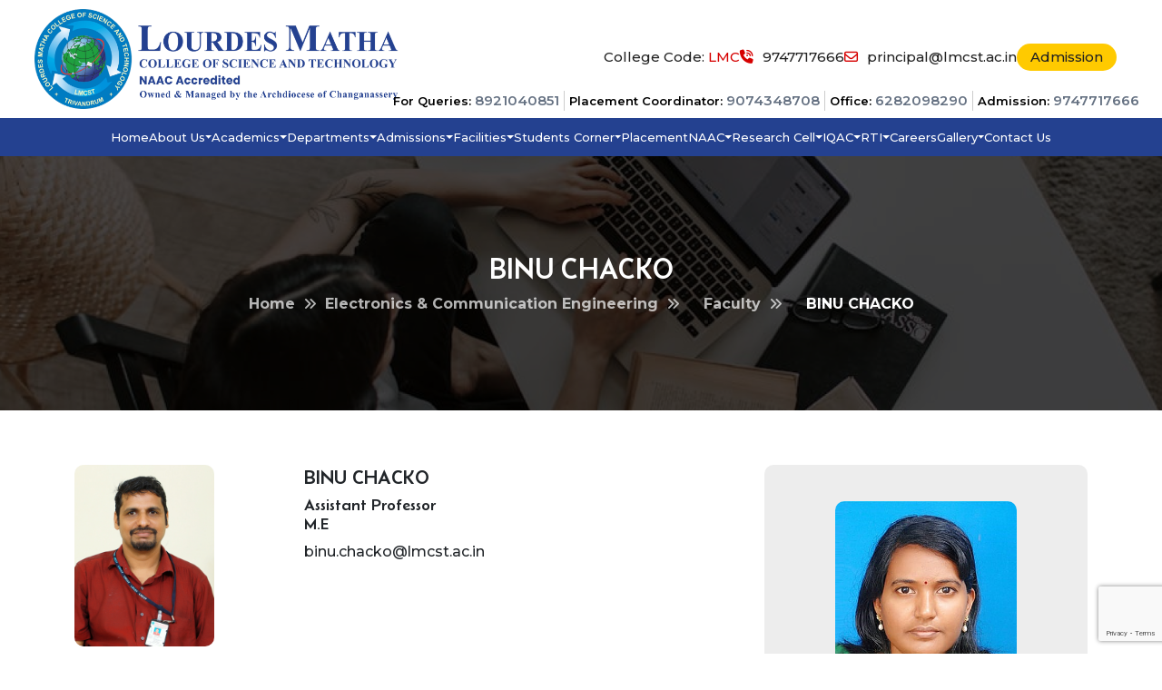

--- FILE ---
content_type: text/html; charset=UTF-8
request_url: https://lmcst.ac.in/faculties/binu-chacko/
body_size: 12585
content:
<!DOCTYPE html>
<html lang="en">
<head>
	<meta name="msvalidate.01" content="E5EB459A1F9082D6E3033FADE010B154" />
	<meta charset="UTF-8">
	<meta content="width=device-width, initial-scale=1.0" name="viewport">
	<title>BINU CHACKO - Lourdes Matha College of Science and Technology Trivandrum : Lourdes Matha College of Science and Technology Trivandrum</title>
  
	<!-- Google Web Fonts -->

    <link rel="preconnect" href="https://fonts.googleapis.com">
    <link rel="preconnect" href="https://fonts.gstatic.com" crossorigin>
    <link href="https://fonts.googleapis.com/css2?family=Belanosima:wght@400;600;700&display=swap" rel="stylesheet">

    <link rel="preconnect" href="https://fonts.googleapis.com">
    <link rel="preconnect" href="https://fonts.gstatic.com" crossorigin>
    <link href="https://fonts.googleapis.com/css2?family=Montserrat:ital,wght@0,100..900;1,100..900&display=swap"
        rel="stylesheet">
    <link rel="preconnect" href="https://fonts.googleapis.com">
    <link rel="preconnect" href="https://fonts.gstatic.com" crossorigin>
    <link href="https://fonts.googleapis.com/css2?family=Roboto:ital,wght@0,100..900;1,100..900&display=swap" rel="stylesheet">
	
	<!-- Icon Font Stylesheet -->
    <link href="https://cdnjs.cloudflare.com/ajax/libs/font-awesome/6.4.2/css/all.min.css" rel="stylesheet">
    <link href="https://cdn.jsdelivr.net/npm/bootstrap-icons@1.4.1/font/bootstrap-icons.css" rel="stylesheet">  
	<meta name='robots' content='index, follow, max-image-preview:large, max-snippet:-1, max-video-preview:-1' />
	<style>img:is([sizes="auto" i], [sizes^="auto," i]) { contain-intrinsic-size: 3000px 1500px }</style>
	
	<!-- This site is optimized with the Yoast SEO plugin v24.7 - https://yoast.com/wordpress/plugins/seo/ -->
	<link rel="canonical" href="https://lmcst.ac.in/faculties/binu-chacko/" />
	<meta property="og:locale" content="en_US" />
	<meta property="og:type" content="article" />
	<meta property="og:title" content="BINU CHACKO - Lourdes Matha College of Science and Technology Trivandrum" />
	<meta property="og:url" content="https://lmcst.ac.in/faculties/binu-chacko/" />
	<meta property="og:site_name" content="Lourdes Matha College of Science and Technology Trivandrum" />
	<meta property="article:modified_time" content="2022-08-26T09:32:11+00:00" />
	<meta name="twitter:card" content="summary_large_image" />
	<script type="application/ld+json" class="yoast-schema-graph">{"@context":"https://schema.org","@graph":[{"@type":"WebPage","@id":"https://lmcst.ac.in/faculties/binu-chacko/","url":"https://lmcst.ac.in/faculties/binu-chacko/","name":"BINU CHACKO - Lourdes Matha College of Science and Technology Trivandrum","isPartOf":{"@id":"http://lmcst.ac.in/#website"},"datePublished":"2017-01-26T14:51:28+00:00","dateModified":"2022-08-26T09:32:11+00:00","breadcrumb":{"@id":"https://lmcst.ac.in/faculties/binu-chacko/#breadcrumb"},"inLanguage":"en-US","potentialAction":[{"@type":"ReadAction","target":["https://lmcst.ac.in/faculties/binu-chacko/"]}]},{"@type":"BreadcrumbList","@id":"https://lmcst.ac.in/faculties/binu-chacko/#breadcrumb","itemListElement":[{"@type":"ListItem","position":1,"name":"Home","item":"https://lmcst.ac.in/"},{"@type":"ListItem","position":2,"name":"Faculties","item":"https://lmcst.ac.in/faculties/"},{"@type":"ListItem","position":3,"name":"BINU CHACKO"}]},{"@type":"WebSite","@id":"http://lmcst.ac.in/#website","url":"http://lmcst.ac.in/","name":"Lourdes Matha College of Science and Technology Trivandrum","description":"","potentialAction":[{"@type":"SearchAction","target":{"@type":"EntryPoint","urlTemplate":"http://lmcst.ac.in/?s={search_term_string}"},"query-input":{"@type":"PropertyValueSpecification","valueRequired":true,"valueName":"search_term_string"}}],"inLanguage":"en-US"}]}</script>
	<!-- / Yoast SEO plugin. -->


<script type="text/javascript">
/* <![CDATA[ */
window._wpemojiSettings = {"baseUrl":"https:\/\/s.w.org\/images\/core\/emoji\/15.0.3\/72x72\/","ext":".png","svgUrl":"https:\/\/s.w.org\/images\/core\/emoji\/15.0.3\/svg\/","svgExt":".svg","source":{"concatemoji":"https:\/\/lmcst.ac.in\/wp-includes\/js\/wp-emoji-release.min.js?ver=6.7.4"}};
/*! This file is auto-generated */
!function(i,n){var o,s,e;function c(e){try{var t={supportTests:e,timestamp:(new Date).valueOf()};sessionStorage.setItem(o,JSON.stringify(t))}catch(e){}}function p(e,t,n){e.clearRect(0,0,e.canvas.width,e.canvas.height),e.fillText(t,0,0);var t=new Uint32Array(e.getImageData(0,0,e.canvas.width,e.canvas.height).data),r=(e.clearRect(0,0,e.canvas.width,e.canvas.height),e.fillText(n,0,0),new Uint32Array(e.getImageData(0,0,e.canvas.width,e.canvas.height).data));return t.every(function(e,t){return e===r[t]})}function u(e,t,n){switch(t){case"flag":return n(e,"\ud83c\udff3\ufe0f\u200d\u26a7\ufe0f","\ud83c\udff3\ufe0f\u200b\u26a7\ufe0f")?!1:!n(e,"\ud83c\uddfa\ud83c\uddf3","\ud83c\uddfa\u200b\ud83c\uddf3")&&!n(e,"\ud83c\udff4\udb40\udc67\udb40\udc62\udb40\udc65\udb40\udc6e\udb40\udc67\udb40\udc7f","\ud83c\udff4\u200b\udb40\udc67\u200b\udb40\udc62\u200b\udb40\udc65\u200b\udb40\udc6e\u200b\udb40\udc67\u200b\udb40\udc7f");case"emoji":return!n(e,"\ud83d\udc26\u200d\u2b1b","\ud83d\udc26\u200b\u2b1b")}return!1}function f(e,t,n){var r="undefined"!=typeof WorkerGlobalScope&&self instanceof WorkerGlobalScope?new OffscreenCanvas(300,150):i.createElement("canvas"),a=r.getContext("2d",{willReadFrequently:!0}),o=(a.textBaseline="top",a.font="600 32px Arial",{});return e.forEach(function(e){o[e]=t(a,e,n)}),o}function t(e){var t=i.createElement("script");t.src=e,t.defer=!0,i.head.appendChild(t)}"undefined"!=typeof Promise&&(o="wpEmojiSettingsSupports",s=["flag","emoji"],n.supports={everything:!0,everythingExceptFlag:!0},e=new Promise(function(e){i.addEventListener("DOMContentLoaded",e,{once:!0})}),new Promise(function(t){var n=function(){try{var e=JSON.parse(sessionStorage.getItem(o));if("object"==typeof e&&"number"==typeof e.timestamp&&(new Date).valueOf()<e.timestamp+604800&&"object"==typeof e.supportTests)return e.supportTests}catch(e){}return null}();if(!n){if("undefined"!=typeof Worker&&"undefined"!=typeof OffscreenCanvas&&"undefined"!=typeof URL&&URL.createObjectURL&&"undefined"!=typeof Blob)try{var e="postMessage("+f.toString()+"("+[JSON.stringify(s),u.toString(),p.toString()].join(",")+"));",r=new Blob([e],{type:"text/javascript"}),a=new Worker(URL.createObjectURL(r),{name:"wpTestEmojiSupports"});return void(a.onmessage=function(e){c(n=e.data),a.terminate(),t(n)})}catch(e){}c(n=f(s,u,p))}t(n)}).then(function(e){for(var t in e)n.supports[t]=e[t],n.supports.everything=n.supports.everything&&n.supports[t],"flag"!==t&&(n.supports.everythingExceptFlag=n.supports.everythingExceptFlag&&n.supports[t]);n.supports.everythingExceptFlag=n.supports.everythingExceptFlag&&!n.supports.flag,n.DOMReady=!1,n.readyCallback=function(){n.DOMReady=!0}}).then(function(){return e}).then(function(){var e;n.supports.everything||(n.readyCallback(),(e=n.source||{}).concatemoji?t(e.concatemoji):e.wpemoji&&e.twemoji&&(t(e.twemoji),t(e.wpemoji)))}))}((window,document),window._wpemojiSettings);
/* ]]> */
</script>
<style id='wp-emoji-styles-inline-css' type='text/css'>

	img.wp-smiley, img.emoji {
		display: inline !important;
		border: none !important;
		box-shadow: none !important;
		height: 1em !important;
		width: 1em !important;
		margin: 0 0.07em !important;
		vertical-align: -0.1em !important;
		background: none !important;
		padding: 0 !important;
	}
</style>
<link rel='stylesheet' id='wp-block-library-css' href='https://lmcst.ac.in/wp-includes/css/dist/block-library/style.min.css?ver=6.7.4' type='text/css' media='all' />
<style id='classic-theme-styles-inline-css' type='text/css'>
/*! This file is auto-generated */
.wp-block-button__link{color:#fff;background-color:#32373c;border-radius:9999px;box-shadow:none;text-decoration:none;padding:calc(.667em + 2px) calc(1.333em + 2px);font-size:1.125em}.wp-block-file__button{background:#32373c;color:#fff;text-decoration:none}
</style>
<style id='global-styles-inline-css' type='text/css'>
:root{--wp--preset--aspect-ratio--square: 1;--wp--preset--aspect-ratio--4-3: 4/3;--wp--preset--aspect-ratio--3-4: 3/4;--wp--preset--aspect-ratio--3-2: 3/2;--wp--preset--aspect-ratio--2-3: 2/3;--wp--preset--aspect-ratio--16-9: 16/9;--wp--preset--aspect-ratio--9-16: 9/16;--wp--preset--color--black: #000000;--wp--preset--color--cyan-bluish-gray: #abb8c3;--wp--preset--color--white: #ffffff;--wp--preset--color--pale-pink: #f78da7;--wp--preset--color--vivid-red: #cf2e2e;--wp--preset--color--luminous-vivid-orange: #ff6900;--wp--preset--color--luminous-vivid-amber: #fcb900;--wp--preset--color--light-green-cyan: #7bdcb5;--wp--preset--color--vivid-green-cyan: #00d084;--wp--preset--color--pale-cyan-blue: #8ed1fc;--wp--preset--color--vivid-cyan-blue: #0693e3;--wp--preset--color--vivid-purple: #9b51e0;--wp--preset--gradient--vivid-cyan-blue-to-vivid-purple: linear-gradient(135deg,rgba(6,147,227,1) 0%,rgb(155,81,224) 100%);--wp--preset--gradient--light-green-cyan-to-vivid-green-cyan: linear-gradient(135deg,rgb(122,220,180) 0%,rgb(0,208,130) 100%);--wp--preset--gradient--luminous-vivid-amber-to-luminous-vivid-orange: linear-gradient(135deg,rgba(252,185,0,1) 0%,rgba(255,105,0,1) 100%);--wp--preset--gradient--luminous-vivid-orange-to-vivid-red: linear-gradient(135deg,rgba(255,105,0,1) 0%,rgb(207,46,46) 100%);--wp--preset--gradient--very-light-gray-to-cyan-bluish-gray: linear-gradient(135deg,rgb(238,238,238) 0%,rgb(169,184,195) 100%);--wp--preset--gradient--cool-to-warm-spectrum: linear-gradient(135deg,rgb(74,234,220) 0%,rgb(151,120,209) 20%,rgb(207,42,186) 40%,rgb(238,44,130) 60%,rgb(251,105,98) 80%,rgb(254,248,76) 100%);--wp--preset--gradient--blush-light-purple: linear-gradient(135deg,rgb(255,206,236) 0%,rgb(152,150,240) 100%);--wp--preset--gradient--blush-bordeaux: linear-gradient(135deg,rgb(254,205,165) 0%,rgb(254,45,45) 50%,rgb(107,0,62) 100%);--wp--preset--gradient--luminous-dusk: linear-gradient(135deg,rgb(255,203,112) 0%,rgb(199,81,192) 50%,rgb(65,88,208) 100%);--wp--preset--gradient--pale-ocean: linear-gradient(135deg,rgb(255,245,203) 0%,rgb(182,227,212) 50%,rgb(51,167,181) 100%);--wp--preset--gradient--electric-grass: linear-gradient(135deg,rgb(202,248,128) 0%,rgb(113,206,126) 100%);--wp--preset--gradient--midnight: linear-gradient(135deg,rgb(2,3,129) 0%,rgb(40,116,252) 100%);--wp--preset--font-size--small: 13px;--wp--preset--font-size--medium: 20px;--wp--preset--font-size--large: 36px;--wp--preset--font-size--x-large: 42px;--wp--preset--spacing--20: 0.44rem;--wp--preset--spacing--30: 0.67rem;--wp--preset--spacing--40: 1rem;--wp--preset--spacing--50: 1.5rem;--wp--preset--spacing--60: 2.25rem;--wp--preset--spacing--70: 3.38rem;--wp--preset--spacing--80: 5.06rem;--wp--preset--shadow--natural: 6px 6px 9px rgba(0, 0, 0, 0.2);--wp--preset--shadow--deep: 12px 12px 50px rgba(0, 0, 0, 0.4);--wp--preset--shadow--sharp: 6px 6px 0px rgba(0, 0, 0, 0.2);--wp--preset--shadow--outlined: 6px 6px 0px -3px rgba(255, 255, 255, 1), 6px 6px rgba(0, 0, 0, 1);--wp--preset--shadow--crisp: 6px 6px 0px rgba(0, 0, 0, 1);}:where(.is-layout-flex){gap: 0.5em;}:where(.is-layout-grid){gap: 0.5em;}body .is-layout-flex{display: flex;}.is-layout-flex{flex-wrap: wrap;align-items: center;}.is-layout-flex > :is(*, div){margin: 0;}body .is-layout-grid{display: grid;}.is-layout-grid > :is(*, div){margin: 0;}:where(.wp-block-columns.is-layout-flex){gap: 2em;}:where(.wp-block-columns.is-layout-grid){gap: 2em;}:where(.wp-block-post-template.is-layout-flex){gap: 1.25em;}:where(.wp-block-post-template.is-layout-grid){gap: 1.25em;}.has-black-color{color: var(--wp--preset--color--black) !important;}.has-cyan-bluish-gray-color{color: var(--wp--preset--color--cyan-bluish-gray) !important;}.has-white-color{color: var(--wp--preset--color--white) !important;}.has-pale-pink-color{color: var(--wp--preset--color--pale-pink) !important;}.has-vivid-red-color{color: var(--wp--preset--color--vivid-red) !important;}.has-luminous-vivid-orange-color{color: var(--wp--preset--color--luminous-vivid-orange) !important;}.has-luminous-vivid-amber-color{color: var(--wp--preset--color--luminous-vivid-amber) !important;}.has-light-green-cyan-color{color: var(--wp--preset--color--light-green-cyan) !important;}.has-vivid-green-cyan-color{color: var(--wp--preset--color--vivid-green-cyan) !important;}.has-pale-cyan-blue-color{color: var(--wp--preset--color--pale-cyan-blue) !important;}.has-vivid-cyan-blue-color{color: var(--wp--preset--color--vivid-cyan-blue) !important;}.has-vivid-purple-color{color: var(--wp--preset--color--vivid-purple) !important;}.has-black-background-color{background-color: var(--wp--preset--color--black) !important;}.has-cyan-bluish-gray-background-color{background-color: var(--wp--preset--color--cyan-bluish-gray) !important;}.has-white-background-color{background-color: var(--wp--preset--color--white) !important;}.has-pale-pink-background-color{background-color: var(--wp--preset--color--pale-pink) !important;}.has-vivid-red-background-color{background-color: var(--wp--preset--color--vivid-red) !important;}.has-luminous-vivid-orange-background-color{background-color: var(--wp--preset--color--luminous-vivid-orange) !important;}.has-luminous-vivid-amber-background-color{background-color: var(--wp--preset--color--luminous-vivid-amber) !important;}.has-light-green-cyan-background-color{background-color: var(--wp--preset--color--light-green-cyan) !important;}.has-vivid-green-cyan-background-color{background-color: var(--wp--preset--color--vivid-green-cyan) !important;}.has-pale-cyan-blue-background-color{background-color: var(--wp--preset--color--pale-cyan-blue) !important;}.has-vivid-cyan-blue-background-color{background-color: var(--wp--preset--color--vivid-cyan-blue) !important;}.has-vivid-purple-background-color{background-color: var(--wp--preset--color--vivid-purple) !important;}.has-black-border-color{border-color: var(--wp--preset--color--black) !important;}.has-cyan-bluish-gray-border-color{border-color: var(--wp--preset--color--cyan-bluish-gray) !important;}.has-white-border-color{border-color: var(--wp--preset--color--white) !important;}.has-pale-pink-border-color{border-color: var(--wp--preset--color--pale-pink) !important;}.has-vivid-red-border-color{border-color: var(--wp--preset--color--vivid-red) !important;}.has-luminous-vivid-orange-border-color{border-color: var(--wp--preset--color--luminous-vivid-orange) !important;}.has-luminous-vivid-amber-border-color{border-color: var(--wp--preset--color--luminous-vivid-amber) !important;}.has-light-green-cyan-border-color{border-color: var(--wp--preset--color--light-green-cyan) !important;}.has-vivid-green-cyan-border-color{border-color: var(--wp--preset--color--vivid-green-cyan) !important;}.has-pale-cyan-blue-border-color{border-color: var(--wp--preset--color--pale-cyan-blue) !important;}.has-vivid-cyan-blue-border-color{border-color: var(--wp--preset--color--vivid-cyan-blue) !important;}.has-vivid-purple-border-color{border-color: var(--wp--preset--color--vivid-purple) !important;}.has-vivid-cyan-blue-to-vivid-purple-gradient-background{background: var(--wp--preset--gradient--vivid-cyan-blue-to-vivid-purple) !important;}.has-light-green-cyan-to-vivid-green-cyan-gradient-background{background: var(--wp--preset--gradient--light-green-cyan-to-vivid-green-cyan) !important;}.has-luminous-vivid-amber-to-luminous-vivid-orange-gradient-background{background: var(--wp--preset--gradient--luminous-vivid-amber-to-luminous-vivid-orange) !important;}.has-luminous-vivid-orange-to-vivid-red-gradient-background{background: var(--wp--preset--gradient--luminous-vivid-orange-to-vivid-red) !important;}.has-very-light-gray-to-cyan-bluish-gray-gradient-background{background: var(--wp--preset--gradient--very-light-gray-to-cyan-bluish-gray) !important;}.has-cool-to-warm-spectrum-gradient-background{background: var(--wp--preset--gradient--cool-to-warm-spectrum) !important;}.has-blush-light-purple-gradient-background{background: var(--wp--preset--gradient--blush-light-purple) !important;}.has-blush-bordeaux-gradient-background{background: var(--wp--preset--gradient--blush-bordeaux) !important;}.has-luminous-dusk-gradient-background{background: var(--wp--preset--gradient--luminous-dusk) !important;}.has-pale-ocean-gradient-background{background: var(--wp--preset--gradient--pale-ocean) !important;}.has-electric-grass-gradient-background{background: var(--wp--preset--gradient--electric-grass) !important;}.has-midnight-gradient-background{background: var(--wp--preset--gradient--midnight) !important;}.has-small-font-size{font-size: var(--wp--preset--font-size--small) !important;}.has-medium-font-size{font-size: var(--wp--preset--font-size--medium) !important;}.has-large-font-size{font-size: var(--wp--preset--font-size--large) !important;}.has-x-large-font-size{font-size: var(--wp--preset--font-size--x-large) !important;}
:where(.wp-block-post-template.is-layout-flex){gap: 1.25em;}:where(.wp-block-post-template.is-layout-grid){gap: 1.25em;}
:where(.wp-block-columns.is-layout-flex){gap: 2em;}:where(.wp-block-columns.is-layout-grid){gap: 2em;}
:root :where(.wp-block-pullquote){font-size: 1.5em;line-height: 1.6;}
</style>
<link rel='stylesheet' id='contact-form-7-css' href='https://lmcst.ac.in/wp-content/plugins/contact-form-7/includes/css/styles.css?ver=6.1.4' type='text/css' media='all' />
<link rel='stylesheet' id='animate-css' href='https://lmcst.ac.in/wp-content/themes/lmcst/lib/animate/animate.min.css?ver=1.0.0' type='text/css' media='all' />
<link rel='stylesheet' id='carousel-css' href='https://lmcst.ac.in/wp-content/themes/lmcst/lib/owlcarousel/assets/owl.carousel.min.css?ver=1.0.0' type='text/css' media='all' />
<link rel='stylesheet' id='bootstrap-css' href='https://lmcst.ac.in/wp-content/themes/lmcst/css/bootstrap.min.css?ver=1.0.0' type='text/css' media='all' />
<link rel='stylesheet' id='style-css' href='https://lmcst.ac.in/wp-content/themes/lmcst/css/style.css?ver=1.0.0' type='text/css' media='all' />
<link rel='stylesheet' id='responsive-css' href='https://lmcst.ac.in/wp-content/themes/lmcst/css/responsive.css?ver=1.0.0' type='text/css' media='all' />
<link rel='stylesheet' id='magnificpopup-css' href='https://lmcst.ac.in/wp-content/themes/lmcst/css/magnific-popup.css?ver=1.0.0' type='text/css' media='all' />
<link rel='stylesheet' id='subpage-css' href='https://lmcst.ac.in/wp-content/themes/lmcst/css/subpage.css?ver=1.0.0' type='text/css' media='all' />
<link rel='stylesheet' id='cf7cf-style-css' href='https://lmcst.ac.in/wp-content/plugins/cf7-conditional-fields/style.css?ver=2.6.7' type='text/css' media='all' />
<script type="text/javascript" src="https://lmcst.ac.in/wp-includes/js/jquery/jquery.min.js?ver=3.7.1" id="jquery-core-js"></script>
<script type="text/javascript" src="https://lmcst.ac.in/wp-includes/js/jquery/jquery-migrate.min.js?ver=3.4.1" id="jquery-migrate-js"></script>
<link rel="https://api.w.org/" href="https://lmcst.ac.in/wp-json/" /><link rel="EditURI" type="application/rsd+xml" title="RSD" href="https://lmcst.ac.in/xmlrpc.php?rsd" />
<meta name="generator" content="WordPress 6.7.4" />
<link rel='shortlink' href='https://lmcst.ac.in/?p=302' />
<link rel="alternate" title="oEmbed (JSON)" type="application/json+oembed" href="https://lmcst.ac.in/wp-json/oembed/1.0/embed?url=https%3A%2F%2Flmcst.ac.in%2Ffaculties%2Fbinu-chacko%2F" />
<link rel="alternate" title="oEmbed (XML)" type="text/xml+oembed" href="https://lmcst.ac.in/wp-json/oembed/1.0/embed?url=https%3A%2F%2Flmcst.ac.in%2Ffaculties%2Fbinu-chacko%2F&#038;format=xml" />
<link rel="icon" href="https://lmcst.ac.in/wp-content/uploads/2021/11/cropped-fav-1-32x32.png" sizes="32x32" />
<link rel="icon" href="https://lmcst.ac.in/wp-content/uploads/2021/11/cropped-fav-1-192x192.png" sizes="192x192" />
<link rel="apple-touch-icon" href="https://lmcst.ac.in/wp-content/uploads/2021/11/cropped-fav-1-180x180.png" />
<meta name="msapplication-TileImage" content="https://lmcst.ac.in/wp-content/uploads/2021/11/cropped-fav-1-270x270.png" />
	
    <link href="https://codepen.io/FlorinPop17/pen/LYEBjmB.css" rel="stylesheet">

    <!-- Slick -->
    <link href="https://cdn.jsdelivr.net/jquery.slick/1.6.0/slick.css" rel="stylesheet">
    <link href="https://cdn.jsdelivr.net/jquery.slick/1.6.0/slick-theme.css" rel="stylesheet">
	
	<!-- Google tag (gtag.js) -->
	<script async src="https://www.googletagmanager.com/gtag/js?id=G-7BM238MZ0C"></script>
	<script>
	  window.dataLayer = window.dataLayer || [];
	  function gtag(){dataLayer.push(arguments);}
	  gtag('js', new Date());

	  gtag('config', 'G-7BM238MZ0C');
	</script>
	<style>
	.top-sec{
		position: relative;
	}
	.spcl-no {
		position: absolute;
		right: 20px;
		bottom: 7px;
		color: #000;
	}
	.spcl-no ul {
		margin: 0;
		padding: 0;
	}
	.spcl-no ul li {
		display: inline-block;
		font-size: 13px;
		font-weight: 600;
		border-right: 1px solid #CCC;
		padding: 0 5px;
	}
	.spcl-no ul li:last-child {
		border-right: 0;
	}
	.spcl-no ul li a {
		color: #657182;
		font-size: 15px;
	}
	.spcl-no ul li a:hover {
		color: #d60000;
		text-decoration: underline;
	}
	@media only screen and (max-width: 1200px) {
		.top-sec{
			padding-bottom: 30px !important;
		}
		.spcl-no {
			position: absolute;
			right: 1%;
			bottom: 7px;
			color: #000;
			display: inline-block;
			width: 100%;
			text-align: right;
			padding-top: 10px;
			font-size: 13px;
		}
	}
	@media only screen and (max-width: 768px) {
		.spcl-no {
			font-size: 11px;
			position: relative;
		}
		.spcl-no ul li {
			font-size: 11px;
		}
	}
	</style>
</head>
  
<body>
<!-- Header Start -->
<header>   
	<div class="top-bar-mobile">
		<ul class="d-flex">
			<li><a href="tel:9747717666"><i class="fa-solid fa-phone-volume"></i>9747717666</a></li>
			<li><a href="mailto:principal@lmcst.ac.in"><i class="fa-regular fa-envelope"></i>principal@lmcst.ac.in</a></li>
        </ul>
	</div>

	<div class="top-sec"> 
		<div class="spcl-no"><ul><li>For Queries: <a href="tel:8921040851">8921040851</a></li><li>Placement Coordinator: <a href="tel:9074348708">9074348708</a></li><li>Office: <a href="tel:6282098290">6282098290</a></li><li>Admission: <a href="tel:9747717666">9747717666</a></li></ul></div>
		<div class="row align-items-center">
			<div class="col-xxl-5 col-xl-4 col-lg-4 col-md-3 col-5 logo">
				<a href="https://lmcst.ac.in"><img class="" src="https://lmcst.ac.in/wp-content/uploads/2025/04/lmcst_lg.png" alt="Lourdes Matha"></a>
			</div>
			<div class="col-xxl-7 col-xl-8 col-lg-8 col-md-9 col-7 main-menu d-flex justify-content-end">
				<div class="contact-top">
					<div class="phone-mail">
						<ul class="d-flex">
							<li><a href="#">College Code: <span class="text-primary">LMC</span></a></li>
								<li><a href="tel:9747717666"><i class="fa-solid fa-phone-volume"></i>9747717666</a></li>
								<li><a href="mailto:principal@lmcst.ac.in"><i class="fa-regular fa-envelope"></i>principal@lmcst.ac.in</a></li>
								<li><a href="https://lmcst.ac.in/register-your-interest/">Admission</a></li>
						</ul>
					</div>
				</div>
				<div class="nav-btn1 d-flex justify-content-end">
					<button class="mainNav-btn" type="button">
						<svg xmlns="http://www.w3.org/2000/svg" width="24" height="24" viewBox="0 0 24 24"
							fill="none" stroke="currentColor" stroke-width="2" stroke-linecap="round"
							stroke-linejoin="round" class="feather feather-menu">
							<line x1="3" y1="12" x2="21" y2="12" />
							<line x1="3" y1="6" x2="21" y2="6" />
							<line x1="3" y1="18" x2="21" y2="18" />
						</svg>
					</button>
				</div>
			</div>
		</div>
	</div>   

	<nav class="custom-nav" id="mainNav">
		<ul class="navbar text-capitalize" id="main_nav">
			<li><a href="https://lmcst.ac.in/" target="">Home</a></li>
						<li class="has-child">
							<a href="javascript:void(0)" target="" data-bs-toggle="dropdown">About Us</a>
							<ul class="submenu"><li><a href="https://lmcst.ac.in/about-us/history/" target="">History</a></li><li><a href="https://lmcst.ac.in/about-us/vision-and-mission/" target="">Vision and Mission</a></li><li><a href="https://lmcst.ac.in/about-us/management/" target="">Management</a></li><li><a href="https://lmcst.ac.in/about-us/director/" target="">Director</a></li><li><a href="https://lmcst.ac.in/about-us/principal/" target="">Principal</a></li><li><a href="https://lmcst.ac.in/about-us/office/" target="">Office</a></li><li><a href="https://lmcst.ac.in/about-us/organizational-chart/" target="">Organizational Chart</a></li><li><a href="https://lmcst.ac.in/wp-content/uploads/2024/09/BTech-Profile-Mail-1.pdf" target="_blank">College Brochure</a></li><li><a href="https://lmcst.ac.in/about-us/naaccer/" target="">NAAC Certificate</a></li><li><a href="https://lmcst.ac.in/about-us/iso-certificate/" target="">ISO Certificate</a></li>
							</ul>
						</li>
						<li class="has-child">
							<a href="javascript:void(0)" target="" data-bs-toggle="dropdown">Academics</a>
							<ul class="submenu"><li><a href="https://lmcst.ac.in/academics/courses-offered/" target="">Programmes Offered</a></li><li><a href="https://lmcst.ac.in/academics/academic-calendar/" target="">Academic Calendar</a></li><li><a href="https://lmcst.ac.in/academics/approval/" target="">Affiliation Order</a></li><li><a href="https://lmcst.ac.in/academics/handbook/" target="">Handbook</a></li><li><a href="https://lmcst.ac.in/academics/staff-advisory-system/" target="">Staff Advisory System</a></li><li><a href="https://lmcst.ac.in/academics/moocs-course-2/" target="">MOOC Course</a></li><li class="has-child"><a href="javascript:void(0)" target="">Learning Resources</a>
									<ul class="submenu level2"><li><a href="http://nptel.ac.in/" target="_blank">NPTEL</a></li>
									</ul>
									</li>
							</ul>
						</li>
						<li class="has-child">
							<a href="javascript:void(0)" target="" data-bs-toggle="dropdown">Departments</a>
							<ul class="submenu"><li><a href="https://lmcst.ac.in/departments/applied-science-humanities/" target="">Applied Science &#038; Humanities</a></li><li><a href="https://lmcst.ac.in/departments/civil-engineering/" target="">Civil Engineering</a></li><li><a href="https://lmcst.ac.in/departments/computerscience-it-engineering/" target="">Computer Science and Engineering</a></li><li><a href="https://lmcst.ac.in/departments/electrical-electronics-engineering-department/" target="">Electrical &#038; Electronics Engineering</a></li><li><a href="https://lmcst.ac.in/departments/electronics-communication/" target="">Electronics &#038; Communication Engineering</a></li><li><a href="https://lmcst.ac.in/departments/mechanical-engineering/" target="">Mechanical Engineering</a></li><li><a href="https://lmcst.ac.in/departments/management-studies/" target="">Management Studies</a></li><li><a href="https://lmcst.ac.in/departments/master-of-computer-applications/" target="">Master of Computer Applications</a></li>
							</ul>
						</li>
						<li class="has-child">
							<a href="javascript:void(0)" target="" data-bs-toggle="dropdown">Admissions</a>
							<ul class="submenu"><li><a href="https://lmcst.ac.in/register-your-interest/" target="">Register Your Interest</a></li><li class="has-child"><a href="javascript:void(0)" target="">Undergraduate</a>
									<ul class="submenu level2"><li><a href="https://lmcst.ac.in/b-tech-admission-procedure/" target="">B.Tech</a></li>
									</ul>
									</li><li class="has-child"><a href="javascript:void(0)" target="">Postgraduate</a>
									<ul class="submenu level2"><li><a href="https://lmcst.ac.in/mba-admission-procedure/" target="">MBA</a></li><li><a href="https://lmcst.ac.in/mca-admission-procedure/" target="">MCA</a></li><li><a href="https://lmcst.ac.in/m-tech-admission-procedure/" target="">M.Tech</a></li>
									</ul>
									</li><li><a href="http://lmcst.ac.in/btech-let-application-form/" target="">Lateral Entry</a></li>
							</ul>
						</li>
						<li class="has-child">
							<a href="javascript:void(0)" target="" data-bs-toggle="dropdown">Facilities</a>
							<ul class="submenu"><li><a href="https://lmcst.ac.in/facilities/ict-enabled-learning/" target="">ICT Enabled Learning</a></li><li><a href="https://lmcst.ac.in/facilities/central-library/" target="">Central Library</a></li><li><a href="https://lmcst.ac.in/facilities/computer-center/" target="">Central Computing Facility</a></li><li><a href="https://lmcst.ac.in/facilities/hostel/" target="">Hostel</a></li><li><a href="https://lmcst.ac.in/facilities/iit-bombay-remote-centre/" target="">IIT Bombay Remote Centre</a></li><li class="has-child"><a href="javascript:void(0)" target="">ISTE</a>
									<ul class="submenu level2"><li><a href="https://lmcst.ac.in/student-activities-2/" target="">Student Activities</a></li><li><a href="https://lmcst.ac.in/student-membership/" target="">Student Membership</a></li>
									</ul>
									</li><li><a href="https://lmcst.ac.in/facilities/anti-ragging-cell/" target="">Anti Ragging Cell</a></li><li><a href="https://lmcst.ac.in/facilities/womens-internal-complaint-committee/" target="">Women’s Internal Compliance Committee</a></li><li><a href="https://lmcst.ac.in/facilities/canteen/" target="">Canteen</a></li><li><a href="https://lmcst.ac.in/facilities/transportation/" target="">Transportation</a></li><li><a href="https://lmcst.ac.in/facilities/guest-house/" target="">Guest House</a></li><li><a href="https://lmcst.ac.in/facilities/language-laboratory/" target="">Language Laboratory</a></li><li><a href="https://lmcst.ac.in/facilities/mhrd-nsdc_pmkvy-scheme/" target="">MHRD-NSDC_PMKVY scheme</a></li><li><a href="https://lmcst.ac.in/downloads/" target="">Downloads</a></li>
							</ul>
						</li>
						<li class="has-child">
							<a href="javascript:void(0)" target="" data-bs-toggle="dropdown">Students Corner</a>
							<ul class="submenu"><li><a href="https://lmcst.ac.in/student-corner/conduct/" target="">Code of Conduct</a></li><li><a href="https://lmcst.ac.in/student-corner/clubs-and-committees/" target="">Clubs and Committees</a></li><li><a href="https://lmcst.ac.in/student-corner/scholarships-freeships/" target="">Scholarships &#038; Freeships</a></li><li><a href="https://lmcst.ac.in/exam-registration/" target="">Exam Registration</a></li><li><a href="https://lmcst.ac.in/student-corner/notice/" target="">Notice</a></li><li><a href="https://lmcst.ac.in/student-corner/cultural-events/" target="">Cultural Events</a></li><li><a href="https://lmcst.ac.in/sports/" target="">Sports</a></li><li><a href="https://lmcst.ac.in/e-newsletter/" target="">E-newsletter</a></li><li class="has-child"><a href="javascript:void(0)" target="">Skill Enhancement Initiatives</a>
									<ul class="submenu level2"><li><a href="https://lmcst.ac.in/soft-skills/" target="">Soft Skills</a></li><li><a href="https://lmcst.ac.in/language-and-communication-skills/" target="">Language and Communication skills</a></li><li><a href="https://lmcst.ac.in/life-skillsyoga-physical-fitness-health-and-hygiene/" target="">Life skills(Yoga, physical fitness, health and hygiene)</a></li><li><a href="https://lmcst.ac.in/ict-computing-skills/" target="">ICT/computing skills</a></li>
									</ul>
									</li><li class="has-child"><a href="javascript:void(0)" target="">NSS Technical Cell</a>
									<ul class="submenu level2"><li><a href="https://lmcst.ac.in/2022-2023/" target="">2022-2023</a></li><li><a href="https://lmcst.ac.in/2020-2021/" target="">2020-2021</a></li><li><a href="https://lmcst.ac.in/2019-2020/" target="">2019 – 2020</a></li><li><a href="https://lmcst.ac.in/2018-2019/" target="">2018 - 2019</a></li><li><a href="https://lmcst.ac.in/2017-2018/" target="">2017 - 2018</a></li><li><a href="https://lmcst.ac.in/2016-2017/" target="">2016 - 2017</a></li>
									</ul>
									</li><li class="has-child"><a href="javascript:void(0)" target="">NCC Cadets</a>
									<ul class="submenu level2"><li><a href="https://lmcst.ac.in/ncc-2021-2022/" target="">NCC 2020-2021</a></li>
									</ul>
									</li><li><a href="https://lmcst.ac.in/alumni/" target="">Alumni</a></li><li class="has-child"><a href="javascript:void(0)" target="">Previous Years Question Papers-KTU</a>
									<ul class="submenu level2"><li><a href="https://lmcst.ac.in/ktu_ee/" target="">KTU_EE</a></li><li><a href="https://lmcst.ac.in/ktu_ec/" target="">KTU_EC</a></li><li><a href="https://lmcst.ac.in/ktu_cs/" target="">KTU_CSE</a></li><li><a href="https://lmcst.ac.in/ktu_ce/" target="">KTU_CE</a></li>
									</ul>
									</li>
							</ul>
						</li><li><a href="https://lmcst.ac.in/placement/" target="">Placement</a></li>
						<li class="has-child">
							<a href="javascript:void(0)" target="" data-bs-toggle="dropdown">NAAC</a>
							<ul class="submenu"><li><a href="https://lmcst.ac.in/naac/12927-2/" target="">IIQA(Institutional Information for Quality Assessment)</a></li><li><a href="https://lmcst.ac.in/naac/12925-2/" target="">SSR(Self Study Report)</a></li><li class="has-child"><a href="javascript:void(0)" target="">AQAR</a>
									<ul class="submenu level2"><li><a href="https://lmcst.ac.in/aqar-2022-23/" target="">AQAR 2022-23</a></li>
									</ul>
									</li><li><a href="https://lmcst.ac.in/naac/student-satisfaction-survey/" target="">Student Satisfaction Survey</a></li><li><a href="https://lmcst.ac.in/naac/naac-self-declarations/" target="">NAAC Self Declaration &#038; NAAC Undertaking</a></li><li><a href="https://lmcst.ac.in/naac/institution/" target="">Institutional Distinctiveness</a></li><li><a href="https://lmcst.ac.in/naac/best-practices/" target="">Best Practices</a></li><li><a href="https://lmcst.ac.in/wp-content/uploads/2021/12/Green-Audit-2020-21.pdf" target="">Green Audit 2020-21</a></li><li><a href="https://lmcst.ac.in/wp-content/uploads/2021/12/ENVIRONMENTAL_AUDIT-REPORT_LMCST.pdf" target="_blank">Environmental Audit Report</a></li><li><a href="https://lmcst.ac.in/wp-content/uploads/2021/12/Energy_Audit_LMCST.pdf" target="_blank">Energy Audit Report</a></li><li><a href="https://lmcst.ac.in/naac/e-governance/" target="">E-Governance</a></li>
							</ul>
						</li>
						<li class="has-child">
							<a href="javascript:void(0)" target="" data-bs-toggle="dropdown">Research Cell</a>
							<ul class="submenu"><li><a href="https://lmcst.ac.in/publications/" target="">Publications</a></li><li><a href="https://lmcst.ac.in/ipr-cell/" target="">RESEARCH AND IPR CELL</a></li><li><a href="https://lmcst.ac.in/funding-agencies/" target="">Funding Agencies</a></li><li><a href="https://lmcst.ac.in/code-of-ethics/" target="">Code of Ethics</a></li><li><a href="https://lmcst.ac.in/activities/" target="">Activities</a></li>
							</ul>
						</li>
						<li class="has-child">
							<a href="javascript:void(0)" target="" data-bs-toggle="dropdown">IQAC</a>
							<ul class="submenu"><li><a href="https://lmcst.ac.in/iqac/" target="">IQAC</a></li><li class="has-child"><a href="javascript:void(0)" target="">Feedback</a>
									<ul class="submenu level2"><li><a href="https://lmcst.ac.in/feedback/students-feedback/" target="">Students Feedback</a></li><li><a href="https://lmcst.ac.in/feedback/teachers-feedback/" target="">Teachers Feedback</a></li><li><a href="https://lmcst.ac.in/feedback/employer-feedback/" target="">Employer Feedback</a></li><li><a href="https://lmcst.ac.in/feedback/alumni-feedback/" target="">Alumni Feedback</a></li><li><a href="https://lmcst.ac.in/feedback/analysis-of-feedback/" target="">Analysis of Feedback</a></li><li><a href="https://lmcst.ac.in/action-taken-report/" target="">Action Taken Report</a></li>
									</ul>
									</li>
							</ul>
						</li>
						<li class="has-child">
							<a href="javascript:void(0)" target="" data-bs-toggle="dropdown">RTI</a>
							<ul class="submenu"><li><a href="https://lmcst.ac.in/information-regarding-rti/" target="">Information Regarding RTI</a></li><li><a href="https://lmcst.ac.in/right-to-information-act/" target="">Right to Information Act</a></li><li><a href="https://lmcst.ac.in/application-form-rti/" target="">Application Form</a></li>
							</ul>
						</li><li><a href="https://lmcst.ac.in/careerlmcst/" target="">Careers</a></li>
						<li class="has-child">
							<a href="javascript:void(0)" target="" data-bs-toggle="dropdown">Gallery</a>
							<ul class="submenu"><li><a href="https://lmcst.ac.in/gallery/image-gallery/" target="">Photo Gallery</a></li><li><a href="https://lmcst.ac.in/gallery/video-gallery/" target="">Video Gallery</a></li>
							</ul>
						</li><li><a href="https://lmcst.ac.in/contact-us/" target="">Contact Us</a></li>		</ul>
	</nav>
	<div class="menu-overlay"></div>
</header>
<!-- Header End -->
	

<style>
.dept_head {
    padding: 40px;
    text-align: center;
    background-color: #ededed;
}
.dept_head img {
    width: 200px;
}
.fac_image img{
	height: 200px;
}
.fac_details {
    margin-top: 20px;
}
.fac_details h4 {
    border-bottom: 1px solid;
    padding-bottom: 3px;
}
.breadcrumbs ul li::before, .breadcrumbs ol li::before {
    content: '\f101' !important;
    font-family: "fontAwesome";
    font-size: 15px;
    position: absolute;
    left: -16px;
    color: var(--light) !important;
    opacity: 0.7;
    top: 1px;
}
</style>
<!-- Sub Page Banner Start -->
<section class="subpage-banner" style="background-image: url(https://lmcst.ac.in/wp-content/uploads/2025/02/subpage-banner1.jpg);">
	<div class="container">
		<div class="row">
			<div class="col-12 sub-banner-content">
				<div class="sub-page-title text-center text-capitalize">
					<h2>BINU CHACKO</h2>
				</div>
				<div class="breadcrumbs">
					<ul class="breadcrumb justify-content-center text-capitalize mb-0">
					<li class="breadcrumb-item"><a title="Home" href="https://lmcst.ac.in">Home</a></li>
					<li class="breadcrumb-item"><a href="https://lmcst.ac.in/departments/electronics-communication/">Electronics &#038; Communication Engineering</a></li><li><a href="https://lmcst.ac.in/faculties/?tax=ece-faculty">Faculty</a></li>					<li class="breadcrumb-item" aria-current="page">BINU CHACKO</li>
					</ul>
				</div>
			</div>
		</div>
	</div>
</section>
<!-- Sub Page Banner End -->


<!--  Start Sub page Content -->
<section class="sub-page-content">
	<div class="container">
		<div class="row">

			<!-- Content -->
			<div class="col-lg-8 col-12 sub-page-content-area">
				<div class="row">
					<div class="col-md-4 fac_image">
						<img src="https://lmcst.ac.in/wp-content/uploads/2017/10/62.jpg">
					</div>
					<div class="col-md-8 fac_caption">
						
						<h4 class="text-capitalize">BINU CHACKO</h4>
						<h6>Assistant Professor<br>M.E</h6>
						<p>binu.chacko@lmcst.ac.in</p>
											</div>
					<div class="col-md-12 ">
						
							<div class="fac_details">
								<h4>Area Of Specializations/ Interest</h4>
								<div><ul>
<li>Communication Systems</li>
<li>Control System</li>
</ul>
</div>
							</div>
							
							<div class="fac_details">
								<h4>Publications</h4>
								<div><ul>
<li>Published a paper titled “”Stratux- A Pilotwave”, on International Journal of Advanced Scientific Technologies in Engineering and Management Science (IJASTEMS), NCTIMEMIC-17, Volume 3, Special Issue 1, April 2017.</li>
</ul>
</div>
							</div>
							
							<div class="fac_details">
								<h4>Professional Memberships</h4>
								<div><ul>
<li>ISTE</li>
</ul>
</div>
							</div>
							
							<div class="fac_details">
								<h4>Experience</h4>
								<div><ul>
<li>Teaching: 7 years</li>
<li>Industry: 6 years</li>
</ul>
</div>
							</div>
							
							<div class="fac_details">
								<h4>Others:</h4>
								<div><p><strong>Programmes Attended</strong></p>
<ul>
<li>Attended KTU sponsored Five days FDP on &#8220;Emerging Trends in Nanotechnology and its Biomedical Application&#8221; From 22.08.2022 to 27.08.2022 Organized by, Department of ECE Musaliar College of Engineering Chirayinkeezh, Trivandrum</li>
<li>Successfully coordinated the skill development programme on “Mobile Hanset repairing” under PMKVY Scheme from March To July 2018 at LMCST.</li>
<li>SRC(State Resource Center)- LMCST Coordinator</li>
<li>
<p align="justify"><span style="font-family: Times New Roman,serif;"><span style="font-size: large;">Presented a paper in Kerala Technological Congress “KETCON2017”“Mind controlled Prosthetic Arm” at Mar Athansius College of Engineering ,Kothamangalam on 13 January 2017.</span></span></p>
</li>
<li>
<p align="justify">Participated in the elementary workshop on “MINI PROJECT DESIGN” sponsored by TEQUIP, at College of Engineering Trivandrum.</p>
</li>
<li>Attended FDP on &#8216;Arduino based Robo Design&#8217; from 27th to 29th June, 2017 at LMCST</li>
<li>
<p align="justify">Participated in the course ‘LabVIEW’ at LMCST om 14 &amp; 15th January 2011.</p>
</li>
<li>Participated in “Two week ISTE STTP CMOS Mixed Signal and Radio Frequency VLSI Design” organized by IIT Kharagpur held at Lourdes Matha College of Science and Technology, Kuttichal, Thiruvananthapuram from 30th January 2017 to 4th February 2017</li>
</ul>
<p><strong>Responsibilities Held</strong></p>
<ul>
<li>PMKVY(Prime Minister Kousal Vikas Yogana) Nodel Officer from 2018 onwards.</li>
<li>Series Cell Department Coordinator from 2019 onwards.</li>
<li>Department Co ordinator –IEDC</li>
<li>MOOCs Coordinator from 2017 onwards.</li>
</ul>
</div>
							</div>
												</div>
				</div>
			</div><!-- lg-8 -->
			<div class="col-lg-4 col-12 sub-page-side-menu">
				<div class="quick-links-sub text-capitalize">
					
					<div class="dept_head">
						<img src="https://lmcst.ac.in/wp-content/uploads/2023/07/reebaEC.jpg">
						<h4>Department Head</h4>
						<h3>Dr.Reeba Rex S</h3>
						<a href="http://lmcst.ac.in/faculties/dr-reeba-rex-s/?id=286">View Profile</a>
					</div>
					<ul><li><a href="https://lmcst.ac.in/departments/electronics-communication/">Department Home</a></li><li><a href="https://lmcst.ac.in/courses/ece-courses/">Courses</a></li><li><a href="https://lmcst.ac.in/faculties/?tax=ece-faculty">Faculty</a></li><li><a href="https://lmcst.ac.in/technical/?tax=ece-faculty">Technical Staff Details</a></li></ul>				</div>
			</div>
		</div>
	</div>
</section>
<!--  Start Sub page Content -->

<!-- Footer Start -->
<footer>
        <div class="container">
                <div class="row mb-3 footer-content">
                        <div class="col-xl-4 col-lg-4 col-md-12 col-12 footer-logo-sec wow animated fadeIn" data-wow-delay="0.3s">
                                <div class="footer-logo">
                                        <img src="https://lmcst.ac.in/wp-content/uploads/2025/04/lmcst_white.png" alt="Lourdes Matha">
                                </div>
                                <p>Lourdes Matha College of Science & Technology<br />
Lourdes Hills, Kuttichal P.O ,<br />
Thiruvananthapuram, Kerala - 695 574<br />
Phone: 0472-2853550 <br />
Phone(Admission): 9400197778 | 9747717666 | 9400187778<br />
E mail: lourdesmathaoffice@gmail.com</p>
                        </div>
                        <div class="offset-xl-1 col-xl-5 col-lg-5 col-md-12 col-12 footer-links wow animated fadeIn" data-wow-delay="0.5s">
                                <h5>Important Links</h5>
                                <ul>
                                        <li id="menu-item-20059" class="menu-item menu-item-type-post_type menu-item-object-page menu-item-20059"><a href="https://lmcst.ac.in/e-newsletter/">E-newsletter</a></li>
<li id="menu-item-19539" class="menu-item menu-item-type-post_type menu-item-object-page menu-item-19539"><a href="https://lmcst.ac.in/about-us/history/">History</a></li>
<li id="menu-item-19540" class="menu-item menu-item-type-post_type menu-item-object-page menu-item-19540"><a href="https://lmcst.ac.in/exams-schedule/">Exams Schedule</a></li>
<li id="menu-item-19541" class="menu-item menu-item-type-post_type menu-item-object-page menu-item-19541"><a href="https://lmcst.ac.in/student-corner/conduct/">Code of Conduct</a></li>
<li id="menu-item-19542" class="menu-item menu-item-type-post_type menu-item-object-page menu-item-19542"><a href="https://lmcst.ac.in/student-corner/notice/">Notice</a></li>
<li id="menu-item-19543" class="menu-item menu-item-type-post_type menu-item-object-page menu-item-19543"><a href="https://lmcst.ac.in/student-corner/cultural-events/">Cultural Events</a></li>
<li id="menu-item-19544" class="menu-item menu-item-type-post_type menu-item-object-page menu-item-19544"><a href="https://lmcst.ac.in/sports/">Sports</a></li>
<li id="menu-item-19545" class="menu-item menu-item-type-post_type menu-item-object-page menu-item-19545"><a href="https://lmcst.ac.in/student-corner/clubs-and-committees/">Clubs and Committees</a></li>
<li id="menu-item-19546" class="menu-item menu-item-type-post_type menu-item-object-page menu-item-19546"><a href="https://lmcst.ac.in/facilities/central-library/">Central Library</a></li>
<li id="menu-item-19547" class="menu-item menu-item-type-post_type menu-item-object-page menu-item-19547"><a href="https://lmcst.ac.in/facilities/computer-center/">Computer Center</a></li>
<li id="menu-item-19548" class="menu-item menu-item-type-post_type menu-item-object-page menu-item-19548"><a href="https://lmcst.ac.in/facilities/hostel/">Hostel</a></li>
<li id="menu-item-19549" class="menu-item menu-item-type-post_type menu-item-object-page menu-item-19549"><a href="https://lmcst.ac.in/facilities/iit-bombay-remote-centre/">IIT Bombay Remote Centre</a></li>
<li id="menu-item-19550" class="menu-item menu-item-type-post_type menu-item-object-page menu-item-19550"><a href="https://lmcst.ac.in/facilities/transportation/">Transportation</a></li>
<li id="menu-item-19551" class="menu-item menu-item-type-post_type menu-item-object-page menu-item-19551"><a href="https://lmcst.ac.in/facilities/language-laboratory/">Language Laboratory</a></li>
                                </ul>
                        </div>
                        <div class="col-xl-2 col-lg-3 col-md-12 col-12 LM-social wow animated fadeIn" data-wow-delay="0.5s">
                                <h5>Follow us</h5>
                                <ul class="social">
                                        <li><a href="https://www.facebook.com/LourdesMathaCollege/" target="_blank"><i class="fab fa-facebook-f"></i> Facebook</a></li><li><a href="https://www.youtube.com/channel/UC0-Fgfd9EMhSZ0ObqLaGPDg/featured" target="_blank"><i class="fa-brands fa-youtube"></i>youtube</a></li><li><a href="https://www.instagram.com/lourdes_matha_college/%20target=" target="_blank"><i class="fab fa-brands fa-instagram"></i>instagram</a></li><li><a href="https://www.linkedin.com/in/lourdes-matha-engineering-college-6201a9b9/" target="_blank"><i class="fab fa-linkedin-in"></i>linkedin</a></li>                                </ul>
                        </div>
                </div>
                <div class="row copyright pt-3 wow animated fadeIn" data-wow-delay="0.7s">
                        <div class="col-lg-8 col-md-12 text-md-start">
                                <p>Copyright © 2026 All Rights Reserved | Lourdes Matha College of Science & Technology</p>
                        </div>
                        <div class="col-lg-4 col-md-12 text-md-end ipsr">
                                <a href="https://www.weberge.com/" target="_blank"><img src="https://lmcst.ac.in/wp-content/themes/lmcst/img/weberge.png" alt="weberge"></a>
                                <div class="ipsr text-uppercase">
                                        <p> <a href="https://ipsrsolutions.com/" target="_blank">web division of IPSR</a> </p>
                                </div>
                        </div>
                </div>
        </div>
</footer>
<!-- Footer End -->
<script type="text/javascript" src="https://lmcst.ac.in/wp-includes/js/dist/hooks.min.js?ver=4d63a3d491d11ffd8ac6" id="wp-hooks-js"></script>
<script type="text/javascript" src="https://lmcst.ac.in/wp-includes/js/dist/i18n.min.js?ver=5e580eb46a90c2b997e6" id="wp-i18n-js"></script>
<script type="text/javascript" id="wp-i18n-js-after">
/* <![CDATA[ */
wp.i18n.setLocaleData( { 'text direction\u0004ltr': [ 'ltr' ] } );
/* ]]> */
</script>
<script type="text/javascript" src="https://lmcst.ac.in/wp-content/plugins/contact-form-7/includes/swv/js/index.js?ver=6.1.4" id="swv-js"></script>
<script type="text/javascript" id="contact-form-7-js-before">
/* <![CDATA[ */
var wpcf7 = {
    "api": {
        "root": "https:\/\/lmcst.ac.in\/wp-json\/",
        "namespace": "contact-form-7\/v1"
    }
};
/* ]]> */
</script>
<script type="text/javascript" src="https://lmcst.ac.in/wp-content/plugins/contact-form-7/includes/js/index.js?ver=6.1.4" id="contact-form-7-js"></script>
<script type="text/javascript" id="wpcf7cf-scripts-js-extra">
/* <![CDATA[ */
var wpcf7cf_global_settings = {"ajaxurl":"https:\/\/lmcst.ac.in\/wp-admin\/admin-ajax.php"};
/* ]]> */
</script>
<script type="text/javascript" src="https://lmcst.ac.in/wp-content/plugins/cf7-conditional-fields/js/scripts.js?ver=2.6.7" id="wpcf7cf-scripts-js"></script>
<script type="text/javascript" src="https://www.google.com/recaptcha/api.js?render=6Le1svsqAAAAAMOcBcgojEBZWee2H4rFUQ59POUE&amp;ver=3.0" id="google-recaptcha-js"></script>
<script type="text/javascript" src="https://lmcst.ac.in/wp-includes/js/dist/vendor/wp-polyfill.min.js?ver=3.15.0" id="wp-polyfill-js"></script>
<script type="text/javascript" id="wpcf7-recaptcha-js-before">
/* <![CDATA[ */
var wpcf7_recaptcha = {
    "sitekey": "6Le1svsqAAAAAMOcBcgojEBZWee2H4rFUQ59POUE",
    "actions": {
        "homepage": "homepage",
        "contactform": "contactform"
    }
};
/* ]]> */
</script>
<script type="text/javascript" src="https://lmcst.ac.in/wp-content/plugins/contact-form-7/modules/recaptcha/index.js?ver=6.1.4" id="wpcf7-recaptcha-js"></script>
<!-- JavaScript Libraries -->
<script src="https://ajax.googleapis.com/ajax/libs/jquery/3.6.1/jquery.min.js"></script>
<script src="https://cdn.jsdelivr.net/npm/bootstrap@5.0.0/dist/js/bootstrap.bundle.min.js"></script>
<script src="https://lmcst.ac.in/wp-content/themes/lmcst/lib/wow/wow.min.js"></script>
<script src="https://lmcst.ac.in/wp-content/themes/lmcst/lib/easing/easing.min.js"></script>
<script src="https://lmcst.ac.in/wp-content/themes/lmcst/lib/waypoints/waypoints.min.js"></script>
<script src="https://lmcst.ac.in/wp-content/themes/lmcst/lib/owlcarousel/owl.carousel.min.js"></script>
<script src="https://lmcst.ac.in/wp-content/themes/lmcst/js/magnific-popup.min.js"></script>
<!--  Javascript -->
<script src="https://cdn.jsdelivr.net/jquery.slick/1.6.0/slick.min.js"></script>
<script src="https://lmcst.ac.in/wp-content/themes/lmcst/js/main.js"></script>
<script>
$(document).ready(function(){
	$('#pref_branch').empty();
	$('#pref_branch').append($('<option>', {
		value: 'NA',
		text: 'Select Preferred Branch'
	}));
	$('#pref_branch').hide();
});
$('#sel_course').change(courseSelection);
function courseSelection(){
        var selCourse = $('#sel_course').val();
		if(selCourse == "B.Tech"){
			$('#pref_branch').empty();
			$('#pref_branch').append($('<option>', {
				value: '',
				text: 'Select Preferred Branch'
			}));
			$('#pref_branch').append($('<option>', {
				value: 'ME (Mechanical Engineering)',
				text: 'ME (Mechanical Engineering)'
			}));
			$('#pref_branch').append($('<option>', {
				value: 'CE (Civil Engineering)',
				text: 'CE (Civil Engineering)'
			}));
			$('#pref_branch').append($('<option>', {
				value: 'EEE (Electrical & electronics Engineering)',
				text: 'EEE (Electrical & electronics Engineering)'
			}));
			$('#pref_branch').append($('<option>', {
				value: 'CSE (Computer Science and Engineering)',
				text: 'CSE (Computer Science and Engineering)'
			}));
			$('#pref_branch').append($('<option>', {
				value: 'ECE (Electronics & Communication Engineering)',
				text: 'ECE (Electronics & Communication Engineering)'
			}));
			$('#pref_branch').append($('<option>', {
				value: 'CSE (AI) (Computer Science and Engineering with Artificial Intelligence)',
				text: 'CSE (AI) (Computer Science and Engineering with Artificial Intelligence)'
			}));
			$('#pref_branch').show();
		}
		else if(selCourse == "M.Tech"){
			$('#pref_branch').empty();
			$('#pref_branch').append($('<option>', {
				value: '',
				text: 'Select Preferred Branch'
			}));
			$('#pref_branch').append($('<option>', {
				value: 'M.Tech Control Systems-EEE',
				text: 'M.Tech Control Systems-EEE'
			}));
			$('#pref_branch').append($('<option>', {
				value: 'M.Tech Applied Electronics & Instrumentations-ECE',
				text: 'M.Tech Applied Electronics & Instrumentations-ECE'
			}));
			$('#pref_branch').append($('<option>', {
				value: 'M.Tech Computer Science and Engineering- CSE',
				text: 'M.Tech Computer Science and Engineering- CSE'
			}));
			$('#pref_branch').show();
		}
		else{
			$('#pref_branch').empty();
			$('#pref_branch').append($('<option>', {
				value: 'NA',
				text: 'Select Preferred Branch'
			}));
			$('#pref_branch').hide();
		}
		
    }
	
	var wpcf7Elm = document.querySelector( '.wpcf7' );
 
	wpcf7Elm.addEventListener( 'wpcf7mailsent', function( event ) {
		$('#pref_branch').empty();
		$('#pref_branch').append($('<option>', {
			value: 'NA',
			text: 'Select Preferred Branch'
		}));
		$('#pref_branch').hide();
	}, false );
</script>
</body>
</html>



--- FILE ---
content_type: text/html; charset=utf-8
request_url: https://www.google.com/recaptcha/api2/anchor?ar=1&k=6Le1svsqAAAAAMOcBcgojEBZWee2H4rFUQ59POUE&co=aHR0cHM6Ly9sbWNzdC5hYy5pbjo0NDM.&hl=en&v=PoyoqOPhxBO7pBk68S4YbpHZ&size=invisible&anchor-ms=20000&execute-ms=30000&cb=g7p5e7wy4m7z
body_size: 48802
content:
<!DOCTYPE HTML><html dir="ltr" lang="en"><head><meta http-equiv="Content-Type" content="text/html; charset=UTF-8">
<meta http-equiv="X-UA-Compatible" content="IE=edge">
<title>reCAPTCHA</title>
<style type="text/css">
/* cyrillic-ext */
@font-face {
  font-family: 'Roboto';
  font-style: normal;
  font-weight: 400;
  font-stretch: 100%;
  src: url(//fonts.gstatic.com/s/roboto/v48/KFO7CnqEu92Fr1ME7kSn66aGLdTylUAMa3GUBHMdazTgWw.woff2) format('woff2');
  unicode-range: U+0460-052F, U+1C80-1C8A, U+20B4, U+2DE0-2DFF, U+A640-A69F, U+FE2E-FE2F;
}
/* cyrillic */
@font-face {
  font-family: 'Roboto';
  font-style: normal;
  font-weight: 400;
  font-stretch: 100%;
  src: url(//fonts.gstatic.com/s/roboto/v48/KFO7CnqEu92Fr1ME7kSn66aGLdTylUAMa3iUBHMdazTgWw.woff2) format('woff2');
  unicode-range: U+0301, U+0400-045F, U+0490-0491, U+04B0-04B1, U+2116;
}
/* greek-ext */
@font-face {
  font-family: 'Roboto';
  font-style: normal;
  font-weight: 400;
  font-stretch: 100%;
  src: url(//fonts.gstatic.com/s/roboto/v48/KFO7CnqEu92Fr1ME7kSn66aGLdTylUAMa3CUBHMdazTgWw.woff2) format('woff2');
  unicode-range: U+1F00-1FFF;
}
/* greek */
@font-face {
  font-family: 'Roboto';
  font-style: normal;
  font-weight: 400;
  font-stretch: 100%;
  src: url(//fonts.gstatic.com/s/roboto/v48/KFO7CnqEu92Fr1ME7kSn66aGLdTylUAMa3-UBHMdazTgWw.woff2) format('woff2');
  unicode-range: U+0370-0377, U+037A-037F, U+0384-038A, U+038C, U+038E-03A1, U+03A3-03FF;
}
/* math */
@font-face {
  font-family: 'Roboto';
  font-style: normal;
  font-weight: 400;
  font-stretch: 100%;
  src: url(//fonts.gstatic.com/s/roboto/v48/KFO7CnqEu92Fr1ME7kSn66aGLdTylUAMawCUBHMdazTgWw.woff2) format('woff2');
  unicode-range: U+0302-0303, U+0305, U+0307-0308, U+0310, U+0312, U+0315, U+031A, U+0326-0327, U+032C, U+032F-0330, U+0332-0333, U+0338, U+033A, U+0346, U+034D, U+0391-03A1, U+03A3-03A9, U+03B1-03C9, U+03D1, U+03D5-03D6, U+03F0-03F1, U+03F4-03F5, U+2016-2017, U+2034-2038, U+203C, U+2040, U+2043, U+2047, U+2050, U+2057, U+205F, U+2070-2071, U+2074-208E, U+2090-209C, U+20D0-20DC, U+20E1, U+20E5-20EF, U+2100-2112, U+2114-2115, U+2117-2121, U+2123-214F, U+2190, U+2192, U+2194-21AE, U+21B0-21E5, U+21F1-21F2, U+21F4-2211, U+2213-2214, U+2216-22FF, U+2308-230B, U+2310, U+2319, U+231C-2321, U+2336-237A, U+237C, U+2395, U+239B-23B7, U+23D0, U+23DC-23E1, U+2474-2475, U+25AF, U+25B3, U+25B7, U+25BD, U+25C1, U+25CA, U+25CC, U+25FB, U+266D-266F, U+27C0-27FF, U+2900-2AFF, U+2B0E-2B11, U+2B30-2B4C, U+2BFE, U+3030, U+FF5B, U+FF5D, U+1D400-1D7FF, U+1EE00-1EEFF;
}
/* symbols */
@font-face {
  font-family: 'Roboto';
  font-style: normal;
  font-weight: 400;
  font-stretch: 100%;
  src: url(//fonts.gstatic.com/s/roboto/v48/KFO7CnqEu92Fr1ME7kSn66aGLdTylUAMaxKUBHMdazTgWw.woff2) format('woff2');
  unicode-range: U+0001-000C, U+000E-001F, U+007F-009F, U+20DD-20E0, U+20E2-20E4, U+2150-218F, U+2190, U+2192, U+2194-2199, U+21AF, U+21E6-21F0, U+21F3, U+2218-2219, U+2299, U+22C4-22C6, U+2300-243F, U+2440-244A, U+2460-24FF, U+25A0-27BF, U+2800-28FF, U+2921-2922, U+2981, U+29BF, U+29EB, U+2B00-2BFF, U+4DC0-4DFF, U+FFF9-FFFB, U+10140-1018E, U+10190-1019C, U+101A0, U+101D0-101FD, U+102E0-102FB, U+10E60-10E7E, U+1D2C0-1D2D3, U+1D2E0-1D37F, U+1F000-1F0FF, U+1F100-1F1AD, U+1F1E6-1F1FF, U+1F30D-1F30F, U+1F315, U+1F31C, U+1F31E, U+1F320-1F32C, U+1F336, U+1F378, U+1F37D, U+1F382, U+1F393-1F39F, U+1F3A7-1F3A8, U+1F3AC-1F3AF, U+1F3C2, U+1F3C4-1F3C6, U+1F3CA-1F3CE, U+1F3D4-1F3E0, U+1F3ED, U+1F3F1-1F3F3, U+1F3F5-1F3F7, U+1F408, U+1F415, U+1F41F, U+1F426, U+1F43F, U+1F441-1F442, U+1F444, U+1F446-1F449, U+1F44C-1F44E, U+1F453, U+1F46A, U+1F47D, U+1F4A3, U+1F4B0, U+1F4B3, U+1F4B9, U+1F4BB, U+1F4BF, U+1F4C8-1F4CB, U+1F4D6, U+1F4DA, U+1F4DF, U+1F4E3-1F4E6, U+1F4EA-1F4ED, U+1F4F7, U+1F4F9-1F4FB, U+1F4FD-1F4FE, U+1F503, U+1F507-1F50B, U+1F50D, U+1F512-1F513, U+1F53E-1F54A, U+1F54F-1F5FA, U+1F610, U+1F650-1F67F, U+1F687, U+1F68D, U+1F691, U+1F694, U+1F698, U+1F6AD, U+1F6B2, U+1F6B9-1F6BA, U+1F6BC, U+1F6C6-1F6CF, U+1F6D3-1F6D7, U+1F6E0-1F6EA, U+1F6F0-1F6F3, U+1F6F7-1F6FC, U+1F700-1F7FF, U+1F800-1F80B, U+1F810-1F847, U+1F850-1F859, U+1F860-1F887, U+1F890-1F8AD, U+1F8B0-1F8BB, U+1F8C0-1F8C1, U+1F900-1F90B, U+1F93B, U+1F946, U+1F984, U+1F996, U+1F9E9, U+1FA00-1FA6F, U+1FA70-1FA7C, U+1FA80-1FA89, U+1FA8F-1FAC6, U+1FACE-1FADC, U+1FADF-1FAE9, U+1FAF0-1FAF8, U+1FB00-1FBFF;
}
/* vietnamese */
@font-face {
  font-family: 'Roboto';
  font-style: normal;
  font-weight: 400;
  font-stretch: 100%;
  src: url(//fonts.gstatic.com/s/roboto/v48/KFO7CnqEu92Fr1ME7kSn66aGLdTylUAMa3OUBHMdazTgWw.woff2) format('woff2');
  unicode-range: U+0102-0103, U+0110-0111, U+0128-0129, U+0168-0169, U+01A0-01A1, U+01AF-01B0, U+0300-0301, U+0303-0304, U+0308-0309, U+0323, U+0329, U+1EA0-1EF9, U+20AB;
}
/* latin-ext */
@font-face {
  font-family: 'Roboto';
  font-style: normal;
  font-weight: 400;
  font-stretch: 100%;
  src: url(//fonts.gstatic.com/s/roboto/v48/KFO7CnqEu92Fr1ME7kSn66aGLdTylUAMa3KUBHMdazTgWw.woff2) format('woff2');
  unicode-range: U+0100-02BA, U+02BD-02C5, U+02C7-02CC, U+02CE-02D7, U+02DD-02FF, U+0304, U+0308, U+0329, U+1D00-1DBF, U+1E00-1E9F, U+1EF2-1EFF, U+2020, U+20A0-20AB, U+20AD-20C0, U+2113, U+2C60-2C7F, U+A720-A7FF;
}
/* latin */
@font-face {
  font-family: 'Roboto';
  font-style: normal;
  font-weight: 400;
  font-stretch: 100%;
  src: url(//fonts.gstatic.com/s/roboto/v48/KFO7CnqEu92Fr1ME7kSn66aGLdTylUAMa3yUBHMdazQ.woff2) format('woff2');
  unicode-range: U+0000-00FF, U+0131, U+0152-0153, U+02BB-02BC, U+02C6, U+02DA, U+02DC, U+0304, U+0308, U+0329, U+2000-206F, U+20AC, U+2122, U+2191, U+2193, U+2212, U+2215, U+FEFF, U+FFFD;
}
/* cyrillic-ext */
@font-face {
  font-family: 'Roboto';
  font-style: normal;
  font-weight: 500;
  font-stretch: 100%;
  src: url(//fonts.gstatic.com/s/roboto/v48/KFO7CnqEu92Fr1ME7kSn66aGLdTylUAMa3GUBHMdazTgWw.woff2) format('woff2');
  unicode-range: U+0460-052F, U+1C80-1C8A, U+20B4, U+2DE0-2DFF, U+A640-A69F, U+FE2E-FE2F;
}
/* cyrillic */
@font-face {
  font-family: 'Roboto';
  font-style: normal;
  font-weight: 500;
  font-stretch: 100%;
  src: url(//fonts.gstatic.com/s/roboto/v48/KFO7CnqEu92Fr1ME7kSn66aGLdTylUAMa3iUBHMdazTgWw.woff2) format('woff2');
  unicode-range: U+0301, U+0400-045F, U+0490-0491, U+04B0-04B1, U+2116;
}
/* greek-ext */
@font-face {
  font-family: 'Roboto';
  font-style: normal;
  font-weight: 500;
  font-stretch: 100%;
  src: url(//fonts.gstatic.com/s/roboto/v48/KFO7CnqEu92Fr1ME7kSn66aGLdTylUAMa3CUBHMdazTgWw.woff2) format('woff2');
  unicode-range: U+1F00-1FFF;
}
/* greek */
@font-face {
  font-family: 'Roboto';
  font-style: normal;
  font-weight: 500;
  font-stretch: 100%;
  src: url(//fonts.gstatic.com/s/roboto/v48/KFO7CnqEu92Fr1ME7kSn66aGLdTylUAMa3-UBHMdazTgWw.woff2) format('woff2');
  unicode-range: U+0370-0377, U+037A-037F, U+0384-038A, U+038C, U+038E-03A1, U+03A3-03FF;
}
/* math */
@font-face {
  font-family: 'Roboto';
  font-style: normal;
  font-weight: 500;
  font-stretch: 100%;
  src: url(//fonts.gstatic.com/s/roboto/v48/KFO7CnqEu92Fr1ME7kSn66aGLdTylUAMawCUBHMdazTgWw.woff2) format('woff2');
  unicode-range: U+0302-0303, U+0305, U+0307-0308, U+0310, U+0312, U+0315, U+031A, U+0326-0327, U+032C, U+032F-0330, U+0332-0333, U+0338, U+033A, U+0346, U+034D, U+0391-03A1, U+03A3-03A9, U+03B1-03C9, U+03D1, U+03D5-03D6, U+03F0-03F1, U+03F4-03F5, U+2016-2017, U+2034-2038, U+203C, U+2040, U+2043, U+2047, U+2050, U+2057, U+205F, U+2070-2071, U+2074-208E, U+2090-209C, U+20D0-20DC, U+20E1, U+20E5-20EF, U+2100-2112, U+2114-2115, U+2117-2121, U+2123-214F, U+2190, U+2192, U+2194-21AE, U+21B0-21E5, U+21F1-21F2, U+21F4-2211, U+2213-2214, U+2216-22FF, U+2308-230B, U+2310, U+2319, U+231C-2321, U+2336-237A, U+237C, U+2395, U+239B-23B7, U+23D0, U+23DC-23E1, U+2474-2475, U+25AF, U+25B3, U+25B7, U+25BD, U+25C1, U+25CA, U+25CC, U+25FB, U+266D-266F, U+27C0-27FF, U+2900-2AFF, U+2B0E-2B11, U+2B30-2B4C, U+2BFE, U+3030, U+FF5B, U+FF5D, U+1D400-1D7FF, U+1EE00-1EEFF;
}
/* symbols */
@font-face {
  font-family: 'Roboto';
  font-style: normal;
  font-weight: 500;
  font-stretch: 100%;
  src: url(//fonts.gstatic.com/s/roboto/v48/KFO7CnqEu92Fr1ME7kSn66aGLdTylUAMaxKUBHMdazTgWw.woff2) format('woff2');
  unicode-range: U+0001-000C, U+000E-001F, U+007F-009F, U+20DD-20E0, U+20E2-20E4, U+2150-218F, U+2190, U+2192, U+2194-2199, U+21AF, U+21E6-21F0, U+21F3, U+2218-2219, U+2299, U+22C4-22C6, U+2300-243F, U+2440-244A, U+2460-24FF, U+25A0-27BF, U+2800-28FF, U+2921-2922, U+2981, U+29BF, U+29EB, U+2B00-2BFF, U+4DC0-4DFF, U+FFF9-FFFB, U+10140-1018E, U+10190-1019C, U+101A0, U+101D0-101FD, U+102E0-102FB, U+10E60-10E7E, U+1D2C0-1D2D3, U+1D2E0-1D37F, U+1F000-1F0FF, U+1F100-1F1AD, U+1F1E6-1F1FF, U+1F30D-1F30F, U+1F315, U+1F31C, U+1F31E, U+1F320-1F32C, U+1F336, U+1F378, U+1F37D, U+1F382, U+1F393-1F39F, U+1F3A7-1F3A8, U+1F3AC-1F3AF, U+1F3C2, U+1F3C4-1F3C6, U+1F3CA-1F3CE, U+1F3D4-1F3E0, U+1F3ED, U+1F3F1-1F3F3, U+1F3F5-1F3F7, U+1F408, U+1F415, U+1F41F, U+1F426, U+1F43F, U+1F441-1F442, U+1F444, U+1F446-1F449, U+1F44C-1F44E, U+1F453, U+1F46A, U+1F47D, U+1F4A3, U+1F4B0, U+1F4B3, U+1F4B9, U+1F4BB, U+1F4BF, U+1F4C8-1F4CB, U+1F4D6, U+1F4DA, U+1F4DF, U+1F4E3-1F4E6, U+1F4EA-1F4ED, U+1F4F7, U+1F4F9-1F4FB, U+1F4FD-1F4FE, U+1F503, U+1F507-1F50B, U+1F50D, U+1F512-1F513, U+1F53E-1F54A, U+1F54F-1F5FA, U+1F610, U+1F650-1F67F, U+1F687, U+1F68D, U+1F691, U+1F694, U+1F698, U+1F6AD, U+1F6B2, U+1F6B9-1F6BA, U+1F6BC, U+1F6C6-1F6CF, U+1F6D3-1F6D7, U+1F6E0-1F6EA, U+1F6F0-1F6F3, U+1F6F7-1F6FC, U+1F700-1F7FF, U+1F800-1F80B, U+1F810-1F847, U+1F850-1F859, U+1F860-1F887, U+1F890-1F8AD, U+1F8B0-1F8BB, U+1F8C0-1F8C1, U+1F900-1F90B, U+1F93B, U+1F946, U+1F984, U+1F996, U+1F9E9, U+1FA00-1FA6F, U+1FA70-1FA7C, U+1FA80-1FA89, U+1FA8F-1FAC6, U+1FACE-1FADC, U+1FADF-1FAE9, U+1FAF0-1FAF8, U+1FB00-1FBFF;
}
/* vietnamese */
@font-face {
  font-family: 'Roboto';
  font-style: normal;
  font-weight: 500;
  font-stretch: 100%;
  src: url(//fonts.gstatic.com/s/roboto/v48/KFO7CnqEu92Fr1ME7kSn66aGLdTylUAMa3OUBHMdazTgWw.woff2) format('woff2');
  unicode-range: U+0102-0103, U+0110-0111, U+0128-0129, U+0168-0169, U+01A0-01A1, U+01AF-01B0, U+0300-0301, U+0303-0304, U+0308-0309, U+0323, U+0329, U+1EA0-1EF9, U+20AB;
}
/* latin-ext */
@font-face {
  font-family: 'Roboto';
  font-style: normal;
  font-weight: 500;
  font-stretch: 100%;
  src: url(//fonts.gstatic.com/s/roboto/v48/KFO7CnqEu92Fr1ME7kSn66aGLdTylUAMa3KUBHMdazTgWw.woff2) format('woff2');
  unicode-range: U+0100-02BA, U+02BD-02C5, U+02C7-02CC, U+02CE-02D7, U+02DD-02FF, U+0304, U+0308, U+0329, U+1D00-1DBF, U+1E00-1E9F, U+1EF2-1EFF, U+2020, U+20A0-20AB, U+20AD-20C0, U+2113, U+2C60-2C7F, U+A720-A7FF;
}
/* latin */
@font-face {
  font-family: 'Roboto';
  font-style: normal;
  font-weight: 500;
  font-stretch: 100%;
  src: url(//fonts.gstatic.com/s/roboto/v48/KFO7CnqEu92Fr1ME7kSn66aGLdTylUAMa3yUBHMdazQ.woff2) format('woff2');
  unicode-range: U+0000-00FF, U+0131, U+0152-0153, U+02BB-02BC, U+02C6, U+02DA, U+02DC, U+0304, U+0308, U+0329, U+2000-206F, U+20AC, U+2122, U+2191, U+2193, U+2212, U+2215, U+FEFF, U+FFFD;
}
/* cyrillic-ext */
@font-face {
  font-family: 'Roboto';
  font-style: normal;
  font-weight: 900;
  font-stretch: 100%;
  src: url(//fonts.gstatic.com/s/roboto/v48/KFO7CnqEu92Fr1ME7kSn66aGLdTylUAMa3GUBHMdazTgWw.woff2) format('woff2');
  unicode-range: U+0460-052F, U+1C80-1C8A, U+20B4, U+2DE0-2DFF, U+A640-A69F, U+FE2E-FE2F;
}
/* cyrillic */
@font-face {
  font-family: 'Roboto';
  font-style: normal;
  font-weight: 900;
  font-stretch: 100%;
  src: url(//fonts.gstatic.com/s/roboto/v48/KFO7CnqEu92Fr1ME7kSn66aGLdTylUAMa3iUBHMdazTgWw.woff2) format('woff2');
  unicode-range: U+0301, U+0400-045F, U+0490-0491, U+04B0-04B1, U+2116;
}
/* greek-ext */
@font-face {
  font-family: 'Roboto';
  font-style: normal;
  font-weight: 900;
  font-stretch: 100%;
  src: url(//fonts.gstatic.com/s/roboto/v48/KFO7CnqEu92Fr1ME7kSn66aGLdTylUAMa3CUBHMdazTgWw.woff2) format('woff2');
  unicode-range: U+1F00-1FFF;
}
/* greek */
@font-face {
  font-family: 'Roboto';
  font-style: normal;
  font-weight: 900;
  font-stretch: 100%;
  src: url(//fonts.gstatic.com/s/roboto/v48/KFO7CnqEu92Fr1ME7kSn66aGLdTylUAMa3-UBHMdazTgWw.woff2) format('woff2');
  unicode-range: U+0370-0377, U+037A-037F, U+0384-038A, U+038C, U+038E-03A1, U+03A3-03FF;
}
/* math */
@font-face {
  font-family: 'Roboto';
  font-style: normal;
  font-weight: 900;
  font-stretch: 100%;
  src: url(//fonts.gstatic.com/s/roboto/v48/KFO7CnqEu92Fr1ME7kSn66aGLdTylUAMawCUBHMdazTgWw.woff2) format('woff2');
  unicode-range: U+0302-0303, U+0305, U+0307-0308, U+0310, U+0312, U+0315, U+031A, U+0326-0327, U+032C, U+032F-0330, U+0332-0333, U+0338, U+033A, U+0346, U+034D, U+0391-03A1, U+03A3-03A9, U+03B1-03C9, U+03D1, U+03D5-03D6, U+03F0-03F1, U+03F4-03F5, U+2016-2017, U+2034-2038, U+203C, U+2040, U+2043, U+2047, U+2050, U+2057, U+205F, U+2070-2071, U+2074-208E, U+2090-209C, U+20D0-20DC, U+20E1, U+20E5-20EF, U+2100-2112, U+2114-2115, U+2117-2121, U+2123-214F, U+2190, U+2192, U+2194-21AE, U+21B0-21E5, U+21F1-21F2, U+21F4-2211, U+2213-2214, U+2216-22FF, U+2308-230B, U+2310, U+2319, U+231C-2321, U+2336-237A, U+237C, U+2395, U+239B-23B7, U+23D0, U+23DC-23E1, U+2474-2475, U+25AF, U+25B3, U+25B7, U+25BD, U+25C1, U+25CA, U+25CC, U+25FB, U+266D-266F, U+27C0-27FF, U+2900-2AFF, U+2B0E-2B11, U+2B30-2B4C, U+2BFE, U+3030, U+FF5B, U+FF5D, U+1D400-1D7FF, U+1EE00-1EEFF;
}
/* symbols */
@font-face {
  font-family: 'Roboto';
  font-style: normal;
  font-weight: 900;
  font-stretch: 100%;
  src: url(//fonts.gstatic.com/s/roboto/v48/KFO7CnqEu92Fr1ME7kSn66aGLdTylUAMaxKUBHMdazTgWw.woff2) format('woff2');
  unicode-range: U+0001-000C, U+000E-001F, U+007F-009F, U+20DD-20E0, U+20E2-20E4, U+2150-218F, U+2190, U+2192, U+2194-2199, U+21AF, U+21E6-21F0, U+21F3, U+2218-2219, U+2299, U+22C4-22C6, U+2300-243F, U+2440-244A, U+2460-24FF, U+25A0-27BF, U+2800-28FF, U+2921-2922, U+2981, U+29BF, U+29EB, U+2B00-2BFF, U+4DC0-4DFF, U+FFF9-FFFB, U+10140-1018E, U+10190-1019C, U+101A0, U+101D0-101FD, U+102E0-102FB, U+10E60-10E7E, U+1D2C0-1D2D3, U+1D2E0-1D37F, U+1F000-1F0FF, U+1F100-1F1AD, U+1F1E6-1F1FF, U+1F30D-1F30F, U+1F315, U+1F31C, U+1F31E, U+1F320-1F32C, U+1F336, U+1F378, U+1F37D, U+1F382, U+1F393-1F39F, U+1F3A7-1F3A8, U+1F3AC-1F3AF, U+1F3C2, U+1F3C4-1F3C6, U+1F3CA-1F3CE, U+1F3D4-1F3E0, U+1F3ED, U+1F3F1-1F3F3, U+1F3F5-1F3F7, U+1F408, U+1F415, U+1F41F, U+1F426, U+1F43F, U+1F441-1F442, U+1F444, U+1F446-1F449, U+1F44C-1F44E, U+1F453, U+1F46A, U+1F47D, U+1F4A3, U+1F4B0, U+1F4B3, U+1F4B9, U+1F4BB, U+1F4BF, U+1F4C8-1F4CB, U+1F4D6, U+1F4DA, U+1F4DF, U+1F4E3-1F4E6, U+1F4EA-1F4ED, U+1F4F7, U+1F4F9-1F4FB, U+1F4FD-1F4FE, U+1F503, U+1F507-1F50B, U+1F50D, U+1F512-1F513, U+1F53E-1F54A, U+1F54F-1F5FA, U+1F610, U+1F650-1F67F, U+1F687, U+1F68D, U+1F691, U+1F694, U+1F698, U+1F6AD, U+1F6B2, U+1F6B9-1F6BA, U+1F6BC, U+1F6C6-1F6CF, U+1F6D3-1F6D7, U+1F6E0-1F6EA, U+1F6F0-1F6F3, U+1F6F7-1F6FC, U+1F700-1F7FF, U+1F800-1F80B, U+1F810-1F847, U+1F850-1F859, U+1F860-1F887, U+1F890-1F8AD, U+1F8B0-1F8BB, U+1F8C0-1F8C1, U+1F900-1F90B, U+1F93B, U+1F946, U+1F984, U+1F996, U+1F9E9, U+1FA00-1FA6F, U+1FA70-1FA7C, U+1FA80-1FA89, U+1FA8F-1FAC6, U+1FACE-1FADC, U+1FADF-1FAE9, U+1FAF0-1FAF8, U+1FB00-1FBFF;
}
/* vietnamese */
@font-face {
  font-family: 'Roboto';
  font-style: normal;
  font-weight: 900;
  font-stretch: 100%;
  src: url(//fonts.gstatic.com/s/roboto/v48/KFO7CnqEu92Fr1ME7kSn66aGLdTylUAMa3OUBHMdazTgWw.woff2) format('woff2');
  unicode-range: U+0102-0103, U+0110-0111, U+0128-0129, U+0168-0169, U+01A0-01A1, U+01AF-01B0, U+0300-0301, U+0303-0304, U+0308-0309, U+0323, U+0329, U+1EA0-1EF9, U+20AB;
}
/* latin-ext */
@font-face {
  font-family: 'Roboto';
  font-style: normal;
  font-weight: 900;
  font-stretch: 100%;
  src: url(//fonts.gstatic.com/s/roboto/v48/KFO7CnqEu92Fr1ME7kSn66aGLdTylUAMa3KUBHMdazTgWw.woff2) format('woff2');
  unicode-range: U+0100-02BA, U+02BD-02C5, U+02C7-02CC, U+02CE-02D7, U+02DD-02FF, U+0304, U+0308, U+0329, U+1D00-1DBF, U+1E00-1E9F, U+1EF2-1EFF, U+2020, U+20A0-20AB, U+20AD-20C0, U+2113, U+2C60-2C7F, U+A720-A7FF;
}
/* latin */
@font-face {
  font-family: 'Roboto';
  font-style: normal;
  font-weight: 900;
  font-stretch: 100%;
  src: url(//fonts.gstatic.com/s/roboto/v48/KFO7CnqEu92Fr1ME7kSn66aGLdTylUAMa3yUBHMdazQ.woff2) format('woff2');
  unicode-range: U+0000-00FF, U+0131, U+0152-0153, U+02BB-02BC, U+02C6, U+02DA, U+02DC, U+0304, U+0308, U+0329, U+2000-206F, U+20AC, U+2122, U+2191, U+2193, U+2212, U+2215, U+FEFF, U+FFFD;
}

</style>
<link rel="stylesheet" type="text/css" href="https://www.gstatic.com/recaptcha/releases/PoyoqOPhxBO7pBk68S4YbpHZ/styles__ltr.css">
<script nonce="xKYeMdbCoPHPp-kMn6nUyA" type="text/javascript">window['__recaptcha_api'] = 'https://www.google.com/recaptcha/api2/';</script>
<script type="text/javascript" src="https://www.gstatic.com/recaptcha/releases/PoyoqOPhxBO7pBk68S4YbpHZ/recaptcha__en.js" nonce="xKYeMdbCoPHPp-kMn6nUyA">
      
    </script></head>
<body><div id="rc-anchor-alert" class="rc-anchor-alert"></div>
<input type="hidden" id="recaptcha-token" value="[base64]">
<script type="text/javascript" nonce="xKYeMdbCoPHPp-kMn6nUyA">
      recaptcha.anchor.Main.init("[\x22ainput\x22,[\x22bgdata\x22,\x22\x22,\[base64]/[base64]/bmV3IFpbdF0obVswXSk6Sz09Mj9uZXcgWlt0XShtWzBdLG1bMV0pOks9PTM/bmV3IFpbdF0obVswXSxtWzFdLG1bMl0pOks9PTQ/[base64]/[base64]/[base64]/[base64]/[base64]/[base64]/[base64]/[base64]/[base64]/[base64]/[base64]/[base64]/[base64]/[base64]\\u003d\\u003d\x22,\[base64]\\u003d\x22,\x22RsKDfUbCiipawoJew5zCh2RLdCRHw4DCg2Aswr9PA8OPGMOkBSgEGyBqwp3CjWB3wrvCu1fCu0vDgcK2XUbCqk9WOcOlw7F+w6MSHsOxKFsYRsOPbcKYw6xyw70vNgVxa8O1w5bCt8OxL8KlEi/CqsKeMcKMwp3DiMOlw4YYw5HDvMO2wqpxJioxwpXDpsOnTUjDj8O8TcOewr80UMOVeVNZXibDm8K7WsKOwqfCkMOvSm/CgQfDr2nCpwdyX8OAMMOBwozDj8OWwr9ewqpkZnhuOsOEwo0RNMObSwPCusK+bkLDmQ0HVGpONVzCg8K0wpQvOAzCicKCcm7Djg/CpsKOw4N1H8ORwq7Ck8K3bsONFWrDmcKMwpM2wpPCicKdw6nDqkLCkloTw5kFwqItw5XCi8KTwofDocOJbcK1LsO8w4ZewqTDvsKWwq9Ow6zCrw9eMsKiBcOaZVrCncKmH0/ChMO0w4cbw6hnw4M8N8OTZMK3w7MKw5vCtkvDisKnwpnCssO1Gzsww5IAUcKBasKfZsKEdMOqfifCtxMmwqPDjMOJwrrCnlZoccKDTUg5SMOVw65ZwqZmO3DDhRRTw5tfw5PCmsK0w40WA8OxwpvCl8O/IUvCocKvw7Aow5xew7k0IMKkw5Z9w4N/KjnDux7CksKVw6Utw6c4w53Cj8KSD8KbXybDksOCFsOQGXrCmsKaDhDDtlxkfRPDhTvDu1kle8OFGcKJwqPDssK0XcKOwro7w6cqUmEtwpshw5DCssO7YsKLw7UowrY9HsKNwqXCjcOIwp0SHcKyw6Rmwp3ChkLCtsO5w73Ci8K/[base64]/CjxzDpnJ8wptqSR7Ct8K9wqQLDsO7wq4Vwq7Dol7CvSxwK3PClsK6L8O8BWTDlXfDtjMMw5vCh0RjOcKAwpdTQizDlsOPwr/DjcOAw5XCkMOqW8O9KMKgX8OHQMOSwrpSbsKyewsswq/DkE/DpsKJS8Oew6YmdsOZUcO5w7xjw6MkwovCjsKFRC7DnDjCjxA7wqrCilvClcOVdcOIwr0BcsK4ChJ5w54pasOcBDQIXUl6wonCr8Kuw4PDjWAie8KcwrZDGXDDrRA0YMOffsKswqtewrVlw4VcwrLDkcKvFMO5dcK/wpDDq2LDlmQ0wofCtsK2D8OgcsOnW8OUZcOUJMKtfsOELRZcR8OpLT91GmAxwrFqOMOewo7CksOKwqfCs3XDsjPDtsOAYcKmYV5CwrEULS96JcKAw5UaHcOzw7zCm8OONnUFXcK8wpnCs3xBwovCgRjDoHcqw6ZCPh4aw5/[base64]/DpXJmw7R2bsKfw6d+SU/[base64]/[base64]/IFYEw49Rw5rDgw8ew4rDo8KbwrUTw6QgeG8fOC5ywoJXwpHCp1MlY8KYw5DCmwAiDiDDuAx/AMKqbcO/[base64]/CicO4fMKZKiotGsOnw5HCvz3ClW8Rwo7DsMOHwoHCgcOFw4jCnsK2wosYw7PCrcKtPcKSwoHClRlewoMBa1jCicK4w5PDucKoLMOBeVDDlcO2fzvDv0nCv8Kewr0GB8KtwpjDhw/CvcOYSQdcScKcbcOOw7DCqMKHwrpLw6jDuksKw7HCtcKkw5p/P8OneMKYalHCtcOdNcK5wqRaDk89HMKIw5xawo9dB8KZHcKXw6HChCnCvsKuDMObY1fDocOsScKULMOmw6NyworCqMO6fw9iTcKUcRMhw5F9w4R5cgQjPsOQYxNSWMKlfQ7DmHLCpcKFw59Fw5PDg8Khw7PClMKYeFAhwopCbsKlLi3DmcKJwppfeBlMwp/[base64]/[base64]/DlXXDncKsw4HDn8Ojwq3DgVJtCUoAwqE5eDLDqMOYw6Zxw5ECw7A6wq/CqcKHLiQFw4ouw6vCp0zDh8OZLMOHBsO5w6TDp8K7d3gRwrsfYlItHcKDw5/[base64]/CiitAw4HDt0R/X1B0bMKWw74QEsKRBcOqZsOBIMKgSW4JwrdlD03DrsOWwq7DqU7CkkkMw5JXNMOde8K4w7DDljBudcOpw6rCsBRHw5nCiMOIwrlYw4vClsOBPjbCkMO7anwsw6/CusK/w5c1wokTwo7DkS5cw57DvF1Gwr/[base64]/[base64]/DrExDOTTDtT4awozCo2DCgEDDrzBYwpc6wqbCk2BTY2gLc8KJAWA3TMOlwpAVwrECw4kNwpQebg7DpwZJK8OeUMKuw77CvMOiwp/[base64]/CnsKyTnjCpHLDgn18b8O7wo8Fw6vCjcONVjBNXGovJ8K9wo3DpsOHw4fDmXJRwqJNNFnDicOUD2bCmsO3w6E2c8OjwrzDkzYYccKTBlvDjiDCtsKYdBQRw5JGdDbDvF0Cw5jDshbCjR1Qw7Atw57DllU1GMO6ZcK/[base64]/DtFvCuMKjADPDsMKZw4EOfcO2wqvDmMO/w7zCvcK+wqzDlXPCmUXDnMOQUUTCtcOpeTHDmMKKwozChH/Do8KkPj/[base64]/[base64]/YUIpNcKmMEnDlVDDuWTCpsKfJ8KyFcOPwpcQw4/CuWrCrsO8wpnDnsOmaG52wrAjwoPDjsK4w7MFBW0fd8KkXCnCo8OaSVzDuMKnYMKYeVTDnmEHWcOIw6/ClnLDlcOWZV9EwpsOwoExwrhRPwYZwqMswpnDumtQW8KSXMK5w55dbEkiMhLCgQECwr/DuGPDmcKVQm/Dl8O/JcOMw43Dt8OKI8ONM8OmRCLCvMOCbwlEw4h+R8OMA8Kswp/CnDxILkLCl0wHw49Mw44ebFBoAMKeesOZwowaw7k/w7dZc8KRwq9Ow5N0WMKsC8Kbwp8yw5LCp8OlZwpJKCrCnMOSwpfClsOow4vDvcKEwrhmenfDpcO9XcO8w6zCsSlEWcKgw5VgPmTCkMOewrrDhQLDlcOyKG/[base64]/[base64]/wqpcw7vDjWAMIA1PwqnClcOIw53CnUXDuAHDk8OfwqlDw4TDhAFIwoPCvQHDt8KHw73DnUQKwpElw6Alw6XDnEDCqTbDkEbDj8KLAD3DksKKwoPDn1gjwpIJLcKHwp1XPcKiC8OKwqfCtMOxLCPDisKXw4NAw5J7w5zDiA4eej3DkcO/w6jDnDlRUMOQwq/CoMKDez3DmcK0w45oUsKvw4BSNcOqw4w8BsOuXCPCtcOvPcOLbgvDqSFFw7ggTyDDhsK3wqnDscOewqzDh8OTPGQ/[base64]/Dgn3Do1LDkcOjA8OTfcOgwqXCgsKfwpzCog8Mw556w7AHTFxWwpbCvcKwJWYsVMOfwqZjXMKlwqPCqjXDlMKKFcKUUMKSSsKKc8Khw6MUwqVtw5FMwr06wotIRx3DslTChV5jwrMlwostf3zCiMKTw4HCkMOWLTfDlEHDh8Omw6vCpHJjw4zDq8KCasKNSMOWwp/[base64]/DosKgw6Bywq4JdHMdVcKlLDBQDcKxwpHCpcKiRMORWcOywonCosKJfcObBcKNw4cNwrgcwqXCgcKjw7Quw41vw5rDlMKMJcKPbMK3YhvClsK4w4UpV3vCr8OFHmjDqj/Dq3fCl0QPbRPCtgnDgHF2J0oqbMOCccOew4d3N0vCmAVCEsKKcD9cwqY+w6zDqMKIMsK4wr7CjsKxw79ww4BvP8KAC0bDsMOlacOFwofCnB/CsMKmwqYwX8KrHwXCjcOsAGhVO8OXw4/DmCzDgsKDGm5mwrvDgXLCqcO0wqHDosO5UQLDi8KxwpDCkmnCnHoiw6TDrcKHwrglwpc2wp7Cp8K/wpbDnUXCnsK5wpTDkEpXwp1Lw4Z6w6vDmsKEXsKfw682DMKWTcKpSh7Dn8Kaw64iwqTDliXCn2lhdhXDjQAtwrHClkw0aC3CrwPCucOLX8KCwpEXQirDmcKrFl4kw67CuMO3w6bCocK2VMK2wp9eFG/CtMO1TEY4w7jCrhvCl8Kxw5jCumfDhUnCvsK2Vmc3N8Kbw4JbF2zDicKmwqtlNGfCsMO2RsKMHCYcI8KwfhYnE8K/[base64]/CkMO9KcOVw45Kw4wGwpEnc0BQYQTDvSx3RMKrwpd8UTzDhsOLR0Baw51VTsOGPsOBRQ19w4YRLMOSw4jCu8KAWRPCkMOnKF09w6smUX5HesK+w7HCoU5Bb8OJw7bCs8OGwpXDsBLDlsOuw7XDrMKOTcOow4bCrcOeHsK8w6jDt8OHw5RBXsOrwo5Kw5/CpB1uwoguw70XwqYDTiTCmR1vwqwbSMOQNcOyZcKNwrU5D8K8A8Kww5TCtMKaZ8Kbw6nDqiM/Qw/CkFvDvR3CtsK3wpdbwrkLw458NsOsw7wXw4BSE1bDlcO9wrzCvsO4wpbDlcOZwq3DjGvChcO0w4xRw6kvw5XDl1HDsTzCjj4VMcO2w5Nyw5fDlAvDuFXCnyILHUzDixrDrnsSw7YXeVjCq8Kuw6/[base64]/SzbDh8KLbUBpQGAwQMOyWMKEAyFiQwjCpcKYdsK7LVBbXwtUfQkbwq7DjTZ+F8Ouwp7ChAHCuyJXw6k8wqs0PEcJw6jCmUXCqlDDn8KGw79rw6ItVsOYw58QwrnCj8KNO1zDmMOrfMKGHcK5w7LDi8O0w5DCpx/DligWSwbDkiclFTrCoMO6w5Bvwp3DlcOkwrjDuSQCwq8ob1bDjiEDwqbCuCbDl24gwqPDsFbChSXCnMKHwr82G8OWaMKdw7bDtMOPQ0hbwoHDucOyIz0uWsOhczvCtzQaw7/Dh0xNf8OmwqNXTCfDj2Zlw7XDnsOLwrEnwo5MwojDm8OPwqRGIxrCtABOwp9sw4LCgMOUbMKrw4zDgsKyTThrw4ZiOMKsADDDsU8qQlfCr8O4ZE/[base64]/DhsKPUcKowpFoRcOdWsKBGcOnbMORw6LDqV7Dt8K7P8KZRADCiQ/[base64]/CskbCrT/DqxzDtsO4RBIlw7fCrFTDvlQrTy/CtsO6UcOBwpDCq8K1EMOuw6/CocOfw5dVI28VVFIXSwBsw5LDncOFwrjCqFovfCwEwovDnA50TsOsdVh/WsOUOUw9fHPCm8O8wpIXbm3DoDHChmXClsO4S8KxwrtFJ8KYw6DDg0PClDnCviLCpcKwUEJ6wrtDwp3DvXTDjiQZw7VlKjYFQMKUMsOAw5HCocODX0rDlMOyU8Ojwp4EbcKww7QMw5vDoxkeGsK5ID9gYsOawrZPw4/CqxzCl1ANKV/DkMKgwoRewoLCn3/CmMKrwqUOw6NXOnLClSFrw5fCl8KjHsKgw4BIw5QVWMOSfm0qw67DgBjDocOjwpkJfnR2SG/CvVDCjAApwqnDuTHCg8OlQXnCu8KBWknCjsKZUGxJw77DoMOwwq3DusKlO1IZb8Kmw4dWP258wroBAMK+XcKFw4hlUcKWKBEHW8KnNMKPw6jDoMOTw5s3TcKQPDTCq8OdIQTChsK9wqXCik3DvMO4I3R+GsOyw5rDjmlUw6/CrMObesK5w51DNMK1YEfCmMKGwqvCjhzCniERwpE9b05zwrXCqxA7w4REw6XCh8Kqw6nDscOZKEg4wpQ+wpV2IsKLPmfCvA/CrCVOw6rCssKaWcK7Y25Tw7Nmwr/CuDc3QCcuHzdNw4PCicKhN8O0wpHDjsKJAFl6Nht9S03DnQjCn8KfVV/Dl8OhTcKsFsOhwpxawqdJwrLCqm9bDsO/wrMBasOWw73Cp8OyE8KybDzCgcKxMA/CmMO5HMOlw4jDlGbCg8OLw5jDuGnCnAzChV7DqDcJwpUEw4dnRMO8wrYreQ17w7/DqSLDq8OTfsK+BVXDjcKKw5/[base64]/[base64]/Co8K5VHEYLMKCOWMONXTDtHpXC8KvwrYlb8KUfBXDlzwraiXDjsOiwojDpsKZw53Dn0LDmMKRGmnChcOWw7bDgcK/w7NhN3I0w617IcK7w5dNw7IzNcK2JjfDh8Kdw7TDmcOvwqXDvBFgw6J7OMOow53DpjfCr8OZFMOuw4sYw718w5hVwoMCQ1jDiRUnw4cKMsOkw6p5ZcOsW8OLKRNzw5DDrS/[base64]/Dv8OZaMKLXsKTBsO7UmvCqMOtw6nDnTA+w4rDg8KiwoDDoGhTwq/[base64]/fMOhcHY/e8O+ZgJkDwRdw6vDqS5jwqlpwopKw4/Dpg13wpjChhI3woF9wqNzQwTDp8KxwrFIw5lVOzliw55lw7nCqMOhIkBmI3bDqXzCg8KKwp7DozQNw4g4w4LDrivDtMKKw5TDnVA7w5Niw6sPbcOmwonDsh/[base64]/[base64]/DjsOfw6VSRcKCwq/DiMKcNBp6TXfDnHUVwpJMfMKIDcOGwpsEwqgpw6PCoMOsL8K9w6drwpDClcOMwpk7wpjCpEfDusKLKV1rwofCh2YSCMKNScOhwoPCmsOhw5TDkWHDrcOCVHAQwpnDjW3CqT7Dv2rDg8O8woAjw5XDhsK1wq9wOS1NH8OVdmUxwo3CpQl/SzFfSsK3e8Oow47CoTUzwqTCqRp0w7zChcOUwqtbw7fDqkzCry3ChsKpa8OXGMO7w5d4wpl5wo7DlcOyR30ycQfCh8Kqw6Zww6vCrCoTw7daCsK4wrXCmsKOOMKbw7XDvsKlw6JPw6UrawxRwosBflLDjQrCgMKgKGjDk1HDtQUdLsO/wp3Coz03wonCusKGDWlxw4HDjsOIV8KhDRHCiBvCljZRwpBbQG7Co8OJw44CIXXDqgHDpcO9NkHCssOgLwRWLcKxMQBKwpzDtsO6Q0smw5hNTgRFwrgqWAfDtsKMw6IuK8KZwoXDksOSOFXClsOIwrTCsR7DlMO9woAZw682flXCgsKQfMO1Yy/DssKKK2bDicOmw55ICT0cw6cOLWVPdcOMwoF3wqTCmcOgw7cpcRfCrz4wwpJ4wokQwpBcwr0Mw6/[base64]/[base64]/CtQ/Dr8OyZy5Hw5Ugw51Bw6XDtcKXbydIGsKywrbCkBLCoXrCjsKvwrvDgRRGdS8gwp15wo/Cs27Ds1vCoyhSwqvDoWDDqFHCmhnDpMOww4U2w69DFm/DgcKqw5E0w6k+G8Kuw6LDusO3wovCuyYGwqTClcK7OMOTwrTDn8KFw4tCw57CqsKpw6gGwo7CpsO4w6EtwprCtG0IwpzClMKXw4pkw5wIw70NLMOxJU7DnmnDtsO3wogEwr7DiMO2UlrCn8K/wrnCmkJoL8OZw6VzwqnCi8K1dsKtKhLClTfDvgfDn3w9CMKJfjrCg8KhwpZew4YYbMK/wp/CpjXDtMOMKlrCkms8EMOlVsKfO2TCmh/CsyLDmVhod8Kqwr3DriVFE31wUx95RGhow4h7WAzDnlnDqsKkw73Ckn0ecHzDghkkfHbClcOmw6M4S8KQXH0Uwr9SVXZ5wpvDtcOHw6TDuBAwwoN5Bz5Fwp88w77DmyQPwqoUIsKjwqzCqsOEw403w6tpJcO0wq/CvcKLJsOmwpzDnyXDgyjCp8OvwpfDmgcebCtCwrfCjTzCsMKZUCfCpgsQw53Do1/DvzQWwo5JwoXDn8O+wptMwrHCrQrDtMOwwqA+JwIwwqwLO8KRw7XCt1jDgEjCkS7Cm8OIw4JRwrrDtcK4wrfCjR9sWcOBwp/DrMKwwpMADGfDrcOhwqRJXMKiw5TCv8Ojw6XDnsKvw7DDmDLCm8K3wpdfw4ZKw7A5E8O1fcKGw7hAAsK/w6rCnsOpw6U3TBMTUAbDtkfClEHDi2HCvH4mbsKURMO+PMKuYwJzw7cdOjHCoS/Cn8OOIsKowqvCt3psw6REHMKHRMKTwpRqD8KLfcOxMwprw6pfRwZOaMOGw7jDoknDsBtrw6XDrcK1ZsOCw7nCnC7Cp8KqWcO2CmJrE8KOcilSwqJpwqckw4ZCw607w4ZSPsO6wr85w6nDnMOSwpw9wqPDoUxYc8KiLcO+KMKNw6TDqlYxasKXN8KDBG/Ck17DhGzDiFhyTXXCtRUbw4/Dj0HCiFIHG8K/w6jDtMKBw5/CrANpIMO2CnI9w4xAw5/DuSbCmMKMw7cTw7HDh8OxeMOVG8KIfsK7VMOAwqYQX8OtHmgGVsKzw4XCgsOZwpXCj8KQw4fChMO0FWlnIVPCqcOaE0hrWBwkdxxww7TClMKpMQrClcOBE0/CuFhEwrU8w4jCscKdw5cFHMKlwpMhWwbCtcKOw4p5AUDDnFxZw7TClcOVw4vClC3Chn/[base64]/ZMKpEMOcHsKbw7nCkMK+w6d/wqxIw77Dpz8/w5ADwrPCkB5UQ8OFXMOzw4XDi8OKeBQVwrnDpiMQJR9BYA3DscKLC8K8PXVtasOtVMOcw7PCj8OzwpLDh8KzTUPCvsOgRcOFw6fDmMOlW0fDjEcxw4/CksKKSXXCnMOrwobChkLCmsOlVMKsUsOyT8Knw4/[base64]/[base64]/[base64]/OcOeUw/[base64]/[base64]/CkDDCk2zDpMOwZxc7D8KqPcO1wpIBDsOJw63CpATCiBfCrh7Cu0d4wrV5dVFcw4bCr8K0NDbDpMOiw4rCoHZvwrk2w5LDmCHCrcKST8K1wq7DhcKdw7zCt3vCm8ODwol2P3rDn8KHw5nDvCpQw45neR/DiAVHbcOSw67DskJAw4osIF3Dk8O5d0RQXWchw5/CncKyUxvDpHJkwo09wqbClcObQMORJcK4w4IJw5hKGMOkwrzCq8K0FFDCjFfCti8swoXDgw5xKcK7DAxUPlBgwqTCpMK3BTdQfD/[base64]/DuQDCmXAzHMO7V1jCqHrCtcKKwrXCvsK/c3QTwrzDrMK8wq48w4wUw5PDiDjCuMKKw4pGw5dNw4RwwrxOHcOvNFHDucO8wpzDgcOGO8Odw4/DhW1IUMOEbDXDj0dnRcKlOcOnwrxwXm1zwqcWwp7Cj8OIa1PDlcKkEMOSA8Ouw5rCrjFpfsOowpZWDy7CrBfCsm3Dq8OAwrwJHWDCkMKIworDnCQXcsO8w7/DsMKLZmzClsOqw6sWRzNVw4dLw6TDocOAbsOqw6jCtcK6woMpw7JBwpk3w4rDmMKMTMOldVHDhMKQGXknMC3Cmww4MALCtsKNYMOPwo41wolrw6J7w6PCkcKzwpE/wqzCkMKlw5NDw7TDsMOYwo46asKSI8OvJ8OaD3t3DkXCscOsLcKxw4rDoMK1w4jCgkocwrbCmFU5N1nCr1fDmlPCusOCBx/CiMKJH1Eew6TClsKjwpdyWcK7w7I2w6cJwqMxNQtta8KkwrlZwpjCpnDDlsKUJSzCjD3DtcK/[base64]/DvyrCvcO0w4IDw7Few513UF9UP8OmCi3CqcKXacOYAW1vRDnDsn9fwrDDh2AAHsKtwoA4wqdjw7BvwpRARRtAKcOUYsOfw6pGw75jw4TDo8KcOsKzwoEdCDQXFcKJw7x6VVF8XEMJwqzDosKOGsKMJMKaI23CjHjCoMOtA8KLF1x/[base64]/IBRdF8O7ZsOLw4xvw5LChkrCisOKwrDCtMOgw4leJmAZesOnBH7Ci8OLB3s/w7NFw7LDs8OFw7zDoMOqwoHCkh9Aw4LCusKWwpNawoPDogdTwr3DucKjw6NTwpYyKsKZBcKVw7HDmB1KQwVnwojDucK6woDCuWPDkX/DggfCr1DChA/CmncBwoUOWDTCpMKHw4fCucKRwpt4QW3Ck8Kdw5fDgktKKMKuw7vCo25gwpcrHlIXw50/CGXCn3sOw7QCH1FwwoTCvXgUwrh7DMKwaEbDklvCgMOfw5XDhcKEMcKRwpM5wqPCk8KjwqheBcKjwrrCisKxIcK3XTPDq8OSHSPDvVFHF8K2wpnCh8OgVMKTYcKQwpzDnmTDuQvCtSrCuyPDh8KEEzUAw5NRw6/DucOiKnHDv3nClCYqw4LCkcK3M8K/wrNKw6ZxwqrCpMOLS8OIKkbCtMK4w5/DhQ3CiW3Dr8Oow70/GMKGZUsCDsKaC8KENsKZGGQGGsKcwrArOnjCp8KaS8OYwowDw6pMNGw5wpkYwrbDicKzLMKuwo4zw5nDhcKLwrfCjEgUUMKNwpPDn1LCmsO3w50vw51DwrHCkMObw4LCkDd8w456wppdw7TCpR3Dgl9bRn5QOsKIwqEpSsOjw7bCjkLDr8OKw7RsYsO/Z3zCucKxBjYZZjoBwr5RwppFNGLDoMONeknDlMKxL0V6wqJsCsOVw7vChjrComPClCvDnsKhwqLCpsO5YMKEVn/Dm3VVwoFrYcO7wqcfw6QKLMKdIEbDqMKnbMKfw7bDo8KjXVk1BsK5wrLDh210woLCknHChMOUGsOwFSXDqDDDlwTCsMOIBnLCsQ4fw4pTWEAFJcKCwrhBJcKLwqLCmzbCmFvDi8KHw4bCph1Dw53DgihZN8KCwrrCtyDDngZ5wpXDjFclwr/DgsKyRcOnMcKOw53CqgNbXSHCu2BPw6o0Zg/DhU0gwr3CsMO/e201wpFdwolzwr08w5gbAsOpesOtwoN5woMMZU7DsGAjL8OBwrHCqhZ8w5wtw6XDvMOjH8KDM8OxAWQmwr88w4rCocOwZcKVAktxYsOsFCPDrW/[base64]/[base64]/[base64]/[base64]/MsK/[base64]/DkMOmC3FEWwnDosKDdsKkw7ciUMK4wobChxvCr8KsKcKSFhjDnClcw4jCoSHCk2UdUcKvw7bDuCLCuMOpPMKpdXc7BcOmw7ovJSLCngbCtHVyMsO2EsOgwrTDliPDucOZez7DqBvChUIhf8KKwoXCmybCmBfChE3Djk/DiVDCgxtiIhbCgMK6GsOOwoLChcO4YQs1wpPDvsO5woEgUjQzPMKLwp1lCcOgw7Rvwq/Ct8KvHEApwpDClAQOw4vDt15/wo0mwr13aHDCpsOxwqLDtsOXWwXDuUPDpMKqZsKvwoxBBkrDsVLCvngNEcOTw5FYcsKNHSzClnHDoDlowqwScRPDjsKnwqk0wr/DrljDlGZCPD1+KsOBcAYmw4hcG8OYw7Viwr0TdB81w44swp3DnsOaHcOaw7LDvAnDu0AEZgLDq8KiBCtBw5nCnWHCi8KDwrgQUj3DoMOYLW/[base64]/wpgCaQVhw4xFb8KuIcKZwoFnLx1lwrJIJhnCqExlZ8OoXwwSScK+w4/DsylKYsKBX8KJUcO9Ox/DsnPDu8OswoTCm8Kawq/[base64]/Do8KIw6xPwq0vPsKWw5UGWWFxeQ/CvCssw5LCtMKTwoDCtW8OwqNiRDHCv8K5CWFswp3DvcKIdRxvNz/[base64]/cmrDksKjw6vDlyYKwppww73Cm8KVMsKQFMOCbA47wrszTcOvACwfwojCrUHDrAM8w6lFGBvCicKRGUc8MhnDsMKSwoInGsKgw6rCrMOOw6nDnAQceGfCncKiwqDDlwAgwpLDgsO2wpszwq7DtcKbwrbCocKUeykswpLCgkbDtH4EwrnCi8K/wqcxMMK7w4FKIsK9wqMZAMKkwpLCtMKgXMKqGsKIw6fCm0PDrcKzw6gwI8O7NMKpcMOsw7TCoMKXNcOxbQTDjis+w7kBw7zDvcOLCsOmBsODK8OUF3cNWg3Dqz3CosKAIR5Zw6l+w53DtxB1G1XDrR1qfcKYNsOzwojCucOJwrHDtFfCiXDDogxrw4/DuHTCtcO2wp/CgQPDi8Kzw4RBw5tWwr4Zw6oPHx3CniHDoFEZw5fCrzB8JsKfwr0Ew446KsKvw5vDj8KVf8Kewp7DgD/CrCHCtDLDkMKTERsRw7pCbVNdwo7DtF5HRV/CnMKeM8KSO0rCoMOnSMOoS8KjTlrDjyTCrMOgOk8DSMOrR8KCwprDoGfDv0sdwpHDu8OZW8OVw5XCglXDvcOPw77CqsKwP8OwwqfDnTdUw7ZOdMKuw6/[base64]/wqPCkhHDrmLDgCnCiyLDr8KVTzUSw6jDlQNZw7fCjsOpDDjCnsODK8KCw5dkGcKpw65kbjvDg3PDkyDDgUdZw69Jw7krR8Kkw6YVw49YEQFUw4XDsCrChn0Nw7tBWG3CgMKbfHJawoASTsKJRMOOwpjCqsKKR14/wpM9wo57K8Olw4FuFsKBwp8MYcKLwrQaV8KXwqo0NsKJCsOaIcKoFcOSK8OzDzLDvsKcw65LwpnDmDfChG/[base64]/DsRlOw7zCi8Ohw68SwrzCil7Cr3zDnT9YSXQaHsKeTMOZacOpw7otwrYhdTnDomprwrBfNwbCvcOBwoEbZ8KHwrNEUElCw4Fdw6YCEsKxTRHCm0oqTsKUNA4TN8Kow6k1wobDoMO+C3PDnQLDv0/Ct8OBBFjCpsOww4jCoyLCusKpw4PDt1Fwwp/CnsOaEURHwoIQwrwHMhDDpQBoP8Oew6Vlwp/DuzBswo5bScOcTcKqw6bCrsKXwqPCn1MEwqlNwovCvcOswrrDnUvDmcKiMMKNwqzDpQ5SK2seShbDjcKBwoZyw5oBw6tmAsKHKsO1wo7DpgPDiFoPw6INN1zDqcKMwotZd0pEAsKkwpUaW8OBUUNBw5oGwqVdPSTCiMOlw5LCtsO4GQVfw5jDocKQwpPDrS7Cj3LCpV/Ch8ORw4J8w4glwqvDnQjCgT4hwp0uZAjDrMK7GzDDgMKzdjvCmsOMXMK8bBHDvcKmw7HDnmQTL8Knw63Cmzlqw5Jbwr/[base64]/[base64]/DpcKkwpUvwoPDsMObRnA/aDx7wrVrJMOvwofDs8O/w7xZRMKOw5AAWMOWw4Iuf8OkMETCqMKqbxjCv8OtEmsSE8KUw5xEKQxHLXHCtsK1ShMCJD7DgkQqw6TDti5/wobDmEHDmQcDw57CnMO4UCPCtcOSe8Ksw6R6TMOwwplXwpVZwrvCi8OJwrlxTSLDp8OtMV8Kwo/[base64]/Cn8ONScKjwr00DCLDgcOFLcOgwqp9wqBmw7ExFcK2U3cowpd1wrUnEcKgw7PDomsKXsOBezFbwr/DpMOYwoUxw5gjwqYdwojDq8KsT8OCT8Olw7Utw7rDkVLCmMKCCFx5E8ODN8K6DWFMTz7Cp8OIbMO/w6I3D8ODwpZwwp4PwrpVTcOWwpTCkMKzw7ULZ8K0P8O0VUrCnsK7woXCgsOHwqbDuWgbNsKYwrzCsXsWw6vDucKLL8OGw7zChsOpZHFvw7TCkT8TwoDCrsK2PlUVTcK5Yi3DucOSwrnDuBt8FMKyATzDk8KgbCEIfMO/bWVowrHCrEtQwoUwFG/CiMKyw7fDrcKew77Dl8OLL8KKwovCqsOPV8Ozw7PCsMKbwqvDsnAuFcO+w5XDocOBw48MOxo5f8OIw5DDlR1Sw6V1w7rDqmUlwr/Du0TCqcKhw7XDu8OPwoXCscKtXsORBcKLXMOZw4B/wrxCw4stw5bCucOcw5cuVcK0ZVjCvijCvALDrcKHwonCjCrDo8KBLGgsRBrDoDrDhMO/WMKjHlnDpsKbWkF2R8OcKnDCksKbCMKBw5NLaVwNw5jDnMOywrXCuD5owo/Dt8KVLcOiE8OkUGbDp2B0UArDq3fCsi/DgC8YwpIvPMOrw7llF8OSR8KrA8Oiwph1PT/[base64]/CkTlmwpzCr8OgNQZpw7F8wo3Cn8KtwpoRL8KrwqcfwqfDnMOXC8KFRsOyw5MXXgPCpMOxw6JbIBbDpGTCrjgww4fCjlA8wqPCtsOBE8KvIxMfwqjDocKMZWfDjcK7K0fDjRbDnRTCtX51dsOBRsKZZsOXwpRWw7c3w6HDpMKrwo3DoizClcOsw6VLw4/ClgLDn2hrJB4KMRLCpMKuwoMvFsO5wr93wqBTwoMAUsKEw67CnMOJQWIoKMKKwqQCw5nCrwVqCMOHfD3Ct8KoPsKMb8O4w5USw4hER8KGH8OiQsKWw5rCjMKQwpTDnMOQJWrCisOUwr59w7TDqWcAwp5MwrfCvgYqwpbDumJfwrHCrsKgbDZ5K8Kvw45GDX/DlQvDpMOWwrcRwpfCmGHCscOMw5YhJB8vwpRYw7/Cr8KyAcKWwprCrsK0wrUQw53CgMOywps/[base64]/Dl2x0J8O1BX7CmjrDhcK3RcKuw7XDnnk2Q8OiEsOjwoo2wrXDginDqUoxw4DDq8Kkd8OGEMONwotiw4xoKcOCXQoMw4x9KBbDhsKcw5N9M8OVworDuG5DFMOrwp/DosOrwqTDmxYyV8KITcKkwqoyGWxFw547wpjDlMK0wq4yYzvCqyvDp8Kqw6trwplywqLCkCBqQcORSBcpw6/DjlfDr8OTw4hNw7zChMKoLF15QMOMwo/[base64]/OsORwobChwxhwqTDmsOeYAMHwoHDrMKmeF/CvDETw4VNKMK/YsKXwpHChRnDmcOxwqLCg8KSwq8sQcOOwo/DqR0dw6/DtsO0YgHCjBA/PiPCiV/DscOKw7pqNxjDl0jDssOfwrALwo7CllbCiScfwrfCmj3Cl8OiRVk6OkHChyXDs8OkwqHClcKfRlrCkl/[base64]/DjzY5w5F0DMOcwrnDhcKCP8KnwpjDq8KhFAQ4wrzDusOXGMO0TsKGwqFQT8O/LMONw6RuY8OFaixcw4XCk8OvNmxBScKlw5PDoRVRUTrCi8OVBsOvUXEMQF7Dj8KrWGNAe3MHBMKlWGvDg8OsVMKUM8OTw6LChcOBezfCgU1vwqzDo8O9wrTClcOJRRTDrmfDvsOfwpA9YgDCgMOgw5/DnsOERsK2woYDUFvDvCBfAUjDgcKdAUHDuQfDiA4ewpVCWCXCmA4uw4bDmjUww67CsMKgw5zCrDbDtsKLwo1mwrrDkcOnw6oCw5VQwr7DoA/ClcOlNU9RdsKGEisxAsOXw5vCvMKHw4vCisK8w4jCh8K8DlbDqsOeworDusOrDGAsw4AmaAlfHsOaE8OOW8KBwr5Vw51HJw8Cw6PDt1cTwq4vw7HDtD4cwpDCusOBw7jCqCxlfyQ4XHjCjsKcLiRAwp5eUMKUw7YcS8OZNMK/w6/DoBLDssOMw6HCsDt3wp/CuQjCkcK5VMKnw5rCjDBGw4RjQ8O/w4tOG0zClk1KKcOXw47DrsONw5LCsjJVwqc6eTDDpAHCv3XDqcOPbwk8w67DsMKgw6/[base64]/FcKefigLwpHDmsKPw5rCjMOfwq8Bw5ZsdcKCwrXDq1rDrU0rw6x3w75Bwr/CsV4OEhVGwoFZw43CjsKqZVQIRcO+wocUPW5Fwo0iw4FKI1I2w4DCjkHDtlQyQcKQdhfCnsKmP3p9bXTDrcOTw7jCiwouTsK6w6HCpyZLVVnDuRDDvX05wp1LFsKbw5vCp8OMACsEw6nDsD3CpCtpwogmw53CtEYPbgM/wr/Cn8KwIcK/Aj/ClVPDkcKgwprDi2NAT8K5a2/DvDnCt8OywoU+Rz/CkcKWbBoNAgrDm8Kewq9ow4rDrcOCw6nCtsOSwrzCpSnCq3YCBj1pw5/CocOjKTLDj8OMwqlhwp7DosOnwrDCgsOKw5zCs8OowqfCh8KBC8KWT8KawpLCp1tVw7TChAUDfcKXKjM6H8OYw45Jwphow4nDucKNHWR9wpcOUsOZw7Z+w6TCs3XCrVbCrj0Ywo/CmV1dw4lPcW/Cgk/DncOfJcOCXRJzYsKNS8KgKwnDihzCvMKvUgfDssOJwozDviIVfMK9d8OHw58tZcOfw7rCqg83w4vCvsOcGjHDlk/CisKVw4HCjQjDmHt/[base64]/CnCfCmsObacORw5Z8A8O7RxI8GsKVw7vDu8KkwpxrEVHCgsOiw7/Cn1bDixHDoF09H8OQaMOEwqjClsKRwp/DugPDncKHYcKsNxjDvcK0wocOR1PDnhrDm8KuYQkqw7FTw75Pw7t+w7PCtsKwYcK0w7TDvMOcRglpwqE7wqAUbcOVWXZlwpRewqbCusORW1xbLsO+wqDCi8OfwrLCojc7QsOqBMKBeS8UWCHCpGsaw6/DhcOrwr7CnsKywp3DncK5w6AEw43Dt092w75+KQBhf8KNw7PCihrCjA7Cij9Bw7PDkcOJF0nDvS91cgrCvVPCjxMzwq1Bwp3Dm8KDw5zCrkjDnsKcwq/DqcOKw7URB8OGHsKlMi0oa2UEZcOmwpYhwrIhwrQuw6Bsw7d7w7F2wq7DrsOaXCkXwo9EWyrDgMKvB8KGw7/Cm8K8H8OFSBTDqBHDlsOkVATCg8OmwqfDow\\u003d\\u003d\x22],null,[\x22conf\x22,null,\x226Le1svsqAAAAAMOcBcgojEBZWee2H4rFUQ59POUE\x22,0,null,null,null,1,[21,125,63,73,95,87,41,43,42,83,102,105,109,121],[1017145,652],0,null,null,null,null,0,null,0,null,700,1,null,0,\[base64]/76lBhnEnQkZnOKMAhk\\u003d\x22,0,0,null,null,1,null,0,0,null,null,null,0],\x22https://lmcst.ac.in:443\x22,null,[3,1,1],null,null,null,1,3600,[\x22https://www.google.com/intl/en/policies/privacy/\x22,\x22https://www.google.com/intl/en/policies/terms/\x22],\x22lVfiggduy7PAES1zjwByq8IBhPpEBtIaRZo0OJsOVmw\\u003d\x22,1,0,null,1,1768636262289,0,0,[211,252,158,139,244],null,[208,211,86,4,26],\x22RC-i4B3BvewWPP2jA\x22,null,null,null,null,null,\x220dAFcWeA5CA2tUPz4seQeFVpapDD3MJQuh0jCSuVtPuazGRE8guWEy3PsfdRKuChvXQSeKc7pxZnRBTyWcjco-YhTyUAY2fEYGGw\x22,1768719062343]");
    </script></body></html>

--- FILE ---
content_type: text/css
request_url: https://lmcst.ac.in/wp-content/themes/lmcst/css/style.css?ver=1.0.0
body_size: 6302
content:


/******************** Lourdes Matha College of Science and Technology ********************/

/********** CSS **********/
:root {
    --primary: #D60000;
    --secondary: #FFCA00;
    --dark: #222222;
    --light: ##444444;
    --bg-light: #F5F5F7;
}

/* @keyframes bounce {
    0%, 20%, 50%, 80%, 100% {
        transform: translateY(0); 
    }
    40% {
        transform: translateY(-20px); 
    }
    60% {
        transform: translateY(-10px); 
    }
} */

html {
    scroll-behavior: smooth;
}

body {
    font-family: "Montserrat", sans-serif;
}

::-webkit-scrollbar {
    width: 5px;
}

::-webkit-scrollbar-track {
    /* box-shadow: inset 0 0 5px grey;  */
    border-radius: 7px;
}


::-webkit-scrollbar-thumb {
    background: var(--primary);
    border-radius: 5px;
}


/************************ Common ************************/

section {
    padding: 60px 0px;
}

.text-primary {
    color: var(--primary) !important;
}
.text-secondary {
    color: var(--secondary) !important;
}

.bg-primary {
    background-color: var(--primary) !important;
}

.bg-secondary {
    background-color: var(--secondary) !important;
}

.bg-light {
    background-color: var(--bg-light) !important;
}

h1,
h2,
h3,
h4,
h5,
h6 {
    font-family: "Belanosima", serif;
}


h1 {
    font-size: 48px;
    font-weight: 700;
}

h2 {
    /* font-size: 40px;
    color: var(--secondary);
    margin-bottom: 25px;
    z-index: 99; */

}

h3 {
    font-size: 24px;
    font-weight: 500;
    margin-bottom: 10px;
}

h4 {
    font-size: 22px;
}

h5 {
    font-size: 20px;
}

h6 {
    font-size: 18px;
}

p {
    font-size: 16px;
    font-weight: 500;
    color: var(--light);
    line-height: 24px;
}

a {
    /* font-size: 17px; */
    color: var(--dark);
    font-weight: 600;
    text-decoration: none;
    transition: all 0.3s ease-in-out;
    -webkit-transition: all 0.3s ease-in-out;
    -moz-transition: all 0.3s ease-in-out;
    -ms-transition: all 0.3s ease-in-out;
    -o-transition: all 0.3s ease-in-out;

}

a:hover {
    color: var(--primary);
}

img {
    width: auto;
    max-width: 100%;
    border-radius: 10px;
    margin-bottom: 10px;
}
.border10{
    border-radius: 10px;
}
.border25{
    border-radius: 25px;
}

/* .preloader {
    position: fixed;
    top: 0;
    left: 0;
    width: 100%;
    height: 100%;
    background-color: #fff;
    display: flex;
    justify-content: center;
    align-items: center;
    z-index: 9999;
} */


/* Content Styles */
.content {
    /* display: none; */
    /* Hide content initially */
}

/*** Button ***/
.btn {
    transition: .5s;
    font-weight: 500;
}

.btn-primary {
    background-color: var(--primary);
    color: white !important;
    border-radius: 7px;
    border: none;
    text-transform: capitalize;
    /* display: inline-block; */
    padding: 5px 25px;
    min-height: 45px;
    font-weight: 700;
    transition: all 0.3s ease-in-out;
    -webkit-transition: all 0.3s ease-in-out;
    -moz-transition: all 0.3s ease-in-out;
    -ms-transition: all 0.3s ease-in-out;
    -o-transition: all 0.3s ease-in-out;
}

.btn-primary:hover {
    background-color: var(--secondary);
}

.btn-primary,
.btn-outline-primary:hover {
    border-color: var(--primary) !important;
}

.btn-check:focus+.btn-primary,
.btn-primary:focus {
    color: #fff !important;
    background-color: var(--primary);
    border: none !important;
    /* border-color: #000; */
    box-shadow: none;
    border-color: var(--primary) !important;

}

.btn-check:active+.btn-primary,
.btn-check:checked+.btn-primary,
.btn-primary.active,
.btn-primary:active,
.show>.btn-primary.dropdown-toggle {
    color: #fff !important;
    background-color: var(--primary);
    /* border-color: #000; */
    border: none !important;
    border-color: var(--primary) !important;
}

.btn-white {
    background-color: white;
    color: var(--primary) !important;
    z-index: 99;
}

.btn-white:hover {
    color: white !important;
}

.btn-secondary,
.btn-outline-secondary:hover {
    color: var(--dark);
}

.section-title {
    font-size: 40px;
    font-weight: 500;
    color: var(--primary);
    margin-bottom: 25px;
    /* text-transform: capitalize; */
    line-height: 47px;
}

.learn-more {
    background-color: var(--primary);
    padding: 10px 20px;
    border-radius: 15px;
    font-weight: 600 !important;
    color: white;
    text-transform: capitalize;
    transition: all 0.3s ease-in-out;
    -webkit-transition: all 0.3s ease-in-out;
    -moz-transition: all 0.3s ease-in-out;
    -ms-transition: all 0.3s ease-in-out;
    -o-transition: all 0.3s ease-in-out;
}

/* .learn-more::after {
    content: "→";
    margin-left: 8px;
    font-weight: bold;
  } */
.learn-more:hover {
    color: var(--secondary);
}
.read-more {
    font-weight: 600 !important;
    color: white;
    text-transform: capitalize;
    transition: all 0.3s ease-in-out;
    -webkit-transition: all 0.3s ease-in-out;
    -moz-transition: all 0.3s ease-in-out;
    -ms-transition: all 0.3s ease-in-out;
    -o-transition: all 0.3s ease-in-out;
}
.learn-more-white{
    background-color: white;
    color: var(--primary);
}
.read-more i{
    padding-left: 7px;
}
/************************ Header************************/
header {
    z-index: 999;
    /* position: absolute; */
    /* padding: 10px 50px; */
    top: 0;
    left: 0;
    right: 0;
    color: white;
    /* background: white; */
	position: relative;
}
.top-sec{
    padding: 10px 50px;
}
/* ------- Top-bar-Mobile ------ */
.top-bar-mobile{
    display: none;
    background-color: #244190;
}
.top-bar-mobile ul{
    margin: 0;
    padding: 0;
    gap: 20px;
  }
  .top-bar-mobile ul li a{
    color: white;
    font-size: 15px;
    font-weight: 400;
  }
  .top-bar-mobile ul li a:hover{
    color: var(--secondary);
  }
  .top-bar-mobile i{
    color: var(--secondary);
    padding-right: 5px;
  }
/* ------- Top-Sec ------ */

.contact-top {
    display: flex;
    justify-content: end;
    align-items: center;
}

.contact-top ul {
    gap: 20px;
    align-items: center;
    margin-bottom: 5px;
}

.contact-top i {
    padding-right: 10px;
}

.contact-top a {
    color: var(--dark);
    font-weight: 500;
    font-size: 15px;
}

.contact-top i {
    color: var(--primary);
}

.contact-top a:hover {
    color: var(--primary) !important;
}

.contact-top a:hover i {
    color: var(--primary);
}
.contact-top li:last-child{
    background-color: var(--secondary);
    padding: 3px 15px;
    border-radius: 20px;
}
/* ---------------------------- */
.logo {
    padding: 0;
}

.logo img {
    height: 110px;
    width: auto;
    margin-bottom: 0;
    border-radius: 0px;
}
/* -------------Science and Tech Menu--------------- */
/* .main-menu-new{
    background-color: #244190;
    display: flex;
    justify-content: center;
} */
/* ---------------------------- */

header ul li {
    list-style: none;
}


nav ul li {
    list-style: none;
}

nav ul {
    margin-bottom: 0;
    padding: 0px;
}

.main-menu {
    /* padding: 10px 0px 5px; */
}

nav ul li.active a {
    color: var(--primary);
}

.custom-nav ul li a:hover {
    color: var(--secondary) !important;
}




/* custom nav */
/* ======================================================================= */
.custom-nav a {
    font-size: 16px;
    color: white;
    text-transform: capitalize;
    display: flex;
    align-items: center;
    gap: 5px;
    line-height: normal;
    font-weight: 500;
}

.custom-nav .submenu {
    position: absolute;
    display: block;
    background: #fff;
    z-index: 9;
    box-shadow: 0 0 10px 0px rgba(0, 0, 0, 0.1);
    top: 60px;
    border-radius: 5px;
    opacity: 0;
    pointer-events: none;
    /* top: 35px; */
    padding: 10px 0;
    /* transition: all .3s ease-in-out;
    -webkit-transition: all .3s ease-in-out;
    -moz-transition: all .3s ease-in-out; */
}

.custom-nav .navbar {
    gap: 20px;
}

.custom-nav .navbar li {
    position: relative;
}

.custom-nav .submenu.open {
    opacity: 1;
    top: 35px;
    pointer-events: all;
    transition: all .3s ease-in-out;
    -webkit-transition: all .3s ease-in-out;
    -moz-transition: all .3s ease-in-out;
    width: 300px !important;
    /* max-width: 300px !important; */
}

.custom-nav .submenu .submenu {
    left: 100%;
    top: 0;
}

.custom-nav .navbar .has-child>a::after {
    display: inline-block;
    vertical-align: 0.255em;
    content: "";
    border-top: 0.3em solid;
    border-right: 0.3em solid transparent;
    border-bottom: 0;
    border-left: 0.3em solid transparent;
}

.custom-nav .navbar .has-child:hover::after {
    color: var(--primary) !important;
}

/* .custom-nav .navbar a {
    display: flex;
    align-items: center;
    gap: 5px;
    line-height: normal;
} */

.custom-nav .navbar .submenu a {
    padding: 7px 30px;
    width: 100%;
    display: flex;
    align-items: center;
    gap: 5px;
    line-height: 19px;
    /* white-space: nowrap; */
}

.abc{
    /* background-color: #244190; */

}

nav.custom-nav {
    display: flex;
    justify-content: center;
    background-color: #244190;
    padding: 5px 0px !important;
    color: white;
}

nav.custom-nav .navbar>li:nth-last-child(-n+2) .submenu {
    left: auto;
    right: 0;
}

.mainNav-btn {
    display: none;
}


.mainNav-btn {
    background: var(--primary);
    width: 40px;
    height: 40px;
    border-radius: 4px;
    border: none;
    margin-left: 10px;
    color: #fff;
    outline: none;
    padding: 0 !important;
}


.menu-overlay {
    display: none;
}

.menu-overlay {
    display: block;
    width: 0%;
    height: 100vh;
    position: absolute;
    right: 0;
    top: 0;
    background-color: rgba(0, 0, 0, 0.6);
    z-index: 999;
    transition: all .3s ease-in-out;
    -webkit-transition: all .3s ease-in-out;
    -moz-transition: all .3s ease-in-out;
    opacity: 0;
}

.menu-open .menu-overlay {
    width: 100%;
    transition: all .3s ease-in-out;
    -webkit-transition: all .3s ease-in-out;
    -moz-transition: all .3s ease-in-out;
    opacity: 1;
}


.submenu a {
    color: var(--dark) !important;
}


/************************ Banner ************************/
.banner {
    padding: 0px;
    position: relative;
    /* height: calc(100vh - 120px); */
    height: 80vh;
    overflow: hidden;
    display: flex;
    align-items: center;
}

.banner1 {
    position: relative;
    height: 100vh;
    background-size: cover;
    object-fit: cover;
    background-position: center;
    object-position: center;
}


.banner1 .overlay {
    /* background: linear-gradient(#000000e0, #00000000); */
    background-color: black;
    content: '';
    display: block;
    position: absolute;
    opacity: 0.4;
    top: 0;
    left: 0;
    height: 100%;
    width: 100%;
    z-index: 1;
}

/* .banner-content {
    position: absolute;
    z-index: 999;
    bottom: 0;
    right: 0;
    left: 0;
    top: 0;
    align-items: center;
    justify-content: center;
    display: flex;
} */

.banner h1 {
    position: absolute;
    top: 0;
    left: 0;
    right: 0;
    bottom: 0;
    display: flex;
    align-items: center;
    justify-content: center;
    color: white;
    z-index: 999;
    font-weight: 500;
    max-width: 90%;
    margin: 0 auto;
}

/************************ Announcement ************************/

.announcements1 {
    position: fixed;
    /* top: 0; */
    left: -90px;
    /* justify-content: center;
    align-items: center; */
    background: var(--primary);
    color: white;
    padding: 5px 10px;
    border-radius: 0 0 10px 10px;
    transform: rotate(-90deg);
    z-index: 99;
    text-align: center;
}

.btn-announcement{
    background: none;
    border: none;
    font-size: 17px;
    font-weight: 600;
    color: var(--secondary);

    transition: all 0.3s ease-in-out;
    -webkit-transition: all 0.3s ease-in-out;
    -moz-transition: all 0.3s ease-in-out;
    -ms-transition: all 0.3s ease-in-out;
    -o-transition: all 0.3s ease-in-out;
}
.btn-announcement:hover{
    color: white;
}
.btn-announcement i{
    padding: 0px 10px;
}
.announcements{
    left: -300px;
    z-index: 9;
    background: white;
    padding: 14px 30px 20px 50px;
    position: fixed;
    transition: all .6s ease-in-out;
    opacity: 0;
    pointer-events: none;
    max-width: 650px;
    width: 85%;
    height: 215px;
}
.announcement-open .announcements{
    left: 0px;
    transition: all .6s ease-in-out;
    opacity: 1;
    pointer-events: all;
    /* margin: 10px 30px; */
}
.announcements h6{
    font-size: 14px;
    font-weight: 500;
    font-family: "Montserrat", sans-serif;
}
.announcements ul{
    padding: 0px;
    margin: 0;
}
.announcements ul li{
    list-style: none;
    border-bottom: 1px solid rgba(0, 0, 0, 0.25);
    padding: 7px 0px;
}
.announcements ul li:first-child{
    padding-top: 0px;
}
.announcements ul li:last-child{
    border-bottom: none;
}
.announcements a{
    font-size: 14px;
    font-weight: 500;
}
.announcements a i{
    padding-left: 5px;
}
.announcements img{
    border-radius: 0;
    height: 60px;
}
.close-btn1{
    position: absolute;
    right: -10px;
    top: -10px;
    background: red;
    padding: 5px;
    border-radius: 5px;
    color: var(--secondary);
    cursor: pointer;
}
.announcements{
    /* display: none; */
}


/* .announcement-overlay {
    display: none;
}

.announcement-overlay {
    display: block;
    width: 0%;
    height: 100vh;
    position: absolute;
    right: 0;
    top: 0;
    background-color: rgba(0, 0, 0, 0.6);
    z-index: 999;
    transition: all .3s ease-in-out;
    -webkit-transition: all .3s ease-in-out;
    -moz-transition: all .3s ease-in-out;
    opacity: 0;
}

.announcement-open .announcement-overlay {
    width: 100%;
    transition: all .3s ease-in-out;
    -webkit-transition: all .3s ease-in-out;
    -moz-transition: all .3s ease-in-out;
    opacity: 1;
} */
/************************ Social Media - Fixed ************************/
.social-media {
    position: fixed;
    /* top: 0; */
    right: 0;
    /* justify-content: center;
    align-items: center; */
    background: var(--primary);
    color: white;
    padding: 5px 10px;
    border-radius: 10px 0 0 10px;
    z-index: 99;
    text-align: center;
}
.social-media ul{
    padding: 0;
    margin: 0;
}
.social-media ul li{
    list-style: none;
    padding: 8px 0;
}
.social-media i{
    color: white;
    font-size: 18px;
}
.social-media i:hover{
    color: var(--secondary);
}
/* .social-media ul li:last-child i{
    color: var(--secondary);
} */
.social-media ul li a i.fa-magnifying-glass{
    color: var(--secondary);
}
/************************ Scroll News ************************/
.scroll-news{
    padding: 0;
}
.news-scroll{
    padding-left: 0;

}
.news-updates-title{
    padding: 10px 10px;
    min-width: 150px;
}
.scroll-news h6{
    font-size: 18px;
    /* font-weight: 600; */
    margin-bottom: 0;
}

.news-updates-content{
    display: flex;
    padding: 5px 10px;
    width: 100%;
    overflow: hidden;
    white-space: nowrap;
    box-sizing: border-box;
    align-items: center;
}
.marquee {
    display: inline-block;
    animation: marquee 10s linear infinite;
    /* white-space: nowrap; */
}
@keyframes marquee {
    0% { transform: translateX(100%); }
    100% { transform: translateX(-100%); }
}
.news-updates-content p {
    color: white;
    display: inline-block;
    padding: 0px 20px;
    margin-bottom: 0px;
    font-size: 14px;
    border-right: 3px solid var(--secondary);
}



/************************ Welcome ************************/
.welcome img {
    margin-bottom: 0px;
    width: 100%;
    background-size: cover;
    object-fit: cover;
    object-position: center;
    height: 300px;
}
.welcome-img-sec{
    margin-bottom: 30px;
}
.abt-img2{
    height: 325px !important;
}
.welcome p {
    /* display: -webkit-box;
    -webkit-box-orient: vertical;
    -webkit-line-clamp: 5;
    overflow: hidden;
    color: var(--light); */
}

.welcome1{
    background-color: rgba(150, 0, 25, 0.1);
}
.welcome h4{
    font-size: 40px;
    font-family: "Roboto", serif;
    font-weight: 800;
    margin: 0;
}
.welcome h6{
    font-family: "Montserrat", sans-serif;
    margin: 0;
}
.welcome-content p{
    margin-bottom: 30px;
}
/************************ Vision & Mission ************************/
.vision-mission{
        position: relative;
        background-image: url(../img/banner1.jpg);
        /* height: 400px; */
        background-attachment: fixed;
        background-position: center;
        background-repeat: no-repeat;
        background-size: cover;
    }
    .vision-mission::before{
        /* opacity: 0.9; */
        background:rgba(179, 0, 0, 0.8);
        content: '';
        width: 100%;
        height: 100%;
        top: 0;
        left: 0;
        position: absolute;
    }
    .vision{
        position: relative;
        padding: 30px;
        margin-bottom: 20px;
    }
    .vision1{
        border: 1px solid #A2A2A2;
        padding: 20px;
        min-height: 170px;

    }
    .vision img{
        height: 95px;
    }

/************************ Vision & Mission, Sister Concerns ************************/

.vision-mission2 .vision1{
    border: none;
}
.sister-concern .read-more:hover{
    color: white !important;
}
.sister-concern{
    border: 1px solid white;
    padding: 30px;
}
.sister-concern h4{
    font-size: 20px;
}
/************************ News & Events ************************/
.section-title-view-all{
    display: flex;
    align-items: center;
    justify-content: space-between;
}

.news-main .item {
    border-radius: 25px;
    /* box-shadow: 0 4px 6px rgba(0, 0, 0, 0.1), 0 2px 4px rgba(0, 0, 0, 0.06); */
    height: 425px;
}

.news-main img {
    height: 230px;
    object-fit: cover;
    background-position: center;
    object-fit: cover;
    object-position: top;
    border-radius: 25px 25px 0 0;
    position: relative;
}
.news-info {
    padding: 20px 25px;
}
.news-info h6{
    font-size: 16px;
    position: absolute;
    top: 0;
    left: 0;
    background-color: var(--primary);
    color: white;
    padding: 10px 15px;
    border-top-left-radius: 25px;
    border-bottom-right-radius: 5px;
}
.news-info h5{
    display: -webkit-box;
    -webkit-box-orient: vertical;
    -webkit-line-clamp: 2;
    overflow: hidden;
}

.news-info p {
    display: -webkit-box;
    -webkit-box-orient: vertical;
    -webkit-line-clamp: 2;
    overflow: hidden;
}
.news-info a{
    font-size: 15px;
}
.news-info a:hover{
    color: var(--secondary) !important;
}
 .news-info i{
    padding-left: 5px;
 }

/************************ Accreditation ************************/

.accreditation{
    /* background-image: url(../img/visionaries-bg.jpg);
    background-position: center;
    background-size: cover; */
}
.accreditation-item{
    padding: 15px 5px;
    height: 165px;
    /* box-shadow: 0 4px 6px rgba(0, 0, 0, 0.1), 0 2px 4px rgba(0, 0, 0, 0.06); */
    border: 1px solid #ccc;

    display: flex;
    align-items: center;
    justify-content: center;
}
.accreditation img{
    height: 60px;
    width: auto !important;
    margin: 0 auto;
    display: block;
}
/************************ Admission ************************/

.admission-sec{
    background-image: url(../img/visionaries-bg.jpg);
    background-position: center;
    background-size: cover;
}
/************************ Core Values, Principal Message, Achievements ************************/
.values h2.section-title{
    font-size: 32px;
}
.core-values{
    padding: 20px 10px;
    min-height: 440px;
    margin-bottom: 20px;
	height: 98%;
}
.values ul li{
    position: relative;
    list-style: none;
    padding-left: 20px;
    font-weight: 600;
    padding-bottom: 15px;
}
.values ul li i{
    color: white;
    background-color: var(--primary);
    padding: 7px;
    border-radius: 5px;
    margin-right: 10px;
}
/* .values ul li::before {
    position: absolute;
    left: 0;
    font-family: "Font Awesome 5 Free";
    content: "\f04e";
    display: inline-block;
    vertical-align: middle;
    font-weight: 900;
    font-size: 18px;
    color: white;
    background-color: var(--primary);
    padding: 10px;
    border-radius: 5px;
} */
.values img {
    margin-bottom: 10px;
    height: 250px;
    width: auto;
    object-fit: cover;
    background-position: top;
}
.values h5 {
   font-size: 20px;
}
.values h6{
    color: var(--light);
    font-family: "Montserrat", sans-serif;
    font-size: 18px;
}
.achievement-single img{
    height: 210px;
    width: auto;
}
/************************ Activities ************************/

.activities-carousel{
    color: white;
    /* margin-top: 25px; */
}
.activities-content{
    background-image: url(../img/visionaries-bg.jpg);
    background-position: center;
    background-size: cover;
    padding: 30px;
    /* height: 70%; */
}
.activities img{
    height: 100%;
    object-fit: cover;
    background-position: center;
    height: 400px;
    /* position: relative;
    left: -100px;
    z-index: -1; */
}
.activities p {
    display: -webkit-box;
    -webkit-box-orient: vertical;
    -webkit-line-clamp: 4;
    overflow: hidden;
}
.activities .read-more:hover{
    color: var(--secondary) !important;
}
/************************ Owl Carousel - carousel controls - All ************************/

.activities-carousel .owl-dots,
.news-carousel .owl-dots,
.highlights-carousel .owl-dots{
    display: flex !important;
    gap: 7px;
    justify-content: center;
    margin-top: 20px;
}
.activities-carousel .owl-dot span,
.news-carousel .owl-dot span,
.highlights-carousel .owl-dot span{
    background-color: var(--primary);
    opacity: 0.3;
    width: 12px;
    height: 12px;
    display: inline-block;
    border-radius: 10px;
}
.activities-carousel .owl-dot.active span,
.news-carousel .owl-dot.active span,
.highlights-carousel .owl-dot.active span{
    background-color: var(--primary);
    opacity: 1;
}
.testimonial-carousel .owl-nav {
    display: flex !important;
    justify-content: center;
    gap: 10px;
    bottom: -55px;
    position: absolute;
    right: 0;
    left: 0;
  }
  .testimonial-carousel .owl-nav .owl-prev, .testimonial-carousel .owl-nav .owl-next{
      background: var(--primary);
      width: 35px;
      height: 35px;
      border-radius: 10px;
      text-align: center;
      align-items: center;
      justify-content: center;
      display: flex;
      transition: all 0.3s ease-in-out;
      -webkit-transition: all 0.3s ease-in-out;
      -moz-transition: all 0.3s ease-in-out;
      -ms-transition: all 0.3s ease-in-out;
      -o-transition: all 0.3s ease-in-out;
  }
  .testimonial-carousel .owl-nav i {
    color: var(--secondary);
  }
  .testimonial-carousel .owl-nav .owl-prev:hover, .testimonial-carousel .owl-nav .owl-next:hover{
      background-color: var(--secondary);
  }
  .testimonial-carousel .owl-nav .owl-prev:hover i, .testimonial-carousel .owl-nav .owl-next:hover i{
      color: white !important;
  }
  .testimonial .owl-nav .owl-prev {
    position: absolute;
    left: -40px;
  }


/************************ Courses- Tab-3 ************************/
.course-tab .tab-content img{
    height: 240px;
    width: 90%;
    object-fit: cover;
    object-position: top;
}
.course-tab .tab-content ul{
    padding: 0;
    column-count: 2;
}
.course-tab .tab-content ul li:nth-child(4) {
    break-after: column;
}
.course-tab .tab-content ul li{
    position: relative;
    list-style: none;
    font-weight: 600;
    padding-bottom: 15px;

    list-style: none;
    position: relative;
    /* padding: 5px 0px; */
    padding-left: 40px;
    margin-bottom: 10px;
}
.course-tab .tab-content ul li::before{
    position: absolute;
    left: 0;
    font-family: "Font Awesome 5 Free";
    content: "\f00c";
    display: inline-block;
    padding-right: 3px;
    vertical-align: middle;
    font-weight: 900;

    color: white;
    background-color: var(--primary);
    padding: 3px 7px;
    border-radius: 5px;
}
.course-tab .tab-content ul li i{
    color: white;
    background-color: var(--primary);
    padding: 7px;
    border-radius: 5px;
    margin-right: 10px;
}
.tab-wrapper {
    /* background-color: #fff;
    margin-bottom: 10px;
    box-shadow: 0 0 10px rgba(0, 0, 0, 0.1); */
    padding: 0;
    /* margin-bottom: 40px; */
  }
  .tab-header {
    position: relative;
    display: flex;
    align-items: center;
    width: 100%;
    /* border-bottom: 1px solid #e5e5e5; */
    gap: 20px;
    margin-bottom: 20px;
  }
  
  .tab-header .tab-btn {
    padding: 10px 15px;
    border-radius: 10px;
    background-color: white !important;
    color: var(--primary);
    border: none;
    cursor: pointer;
    font-size: 20px;
    font-weight: 600;
    z-index: 1;
    /* border: 1px solid #6a00fb; */
    background-color: transparent;
    transition: all 0.3s ease;
  }
  .tab-header .tab-btn:focus {
    outline: none;
  }
  .tab-header .tab-btn i {
    margin-right: 5px;
  }
  .tab-header .tab-btn:hover {
    color: var(--secondary);
  }
  
  .tab-header .tab-btn.active {
    color: white !important;
    background-color: var(--primary) !important;
  }
  
  .tab-header .underline {
    position: absolute;
    bottom: -1px;
    left: 0;
    height: 2px;
    width: 0;
    transform-origin: left;
    background-color: transparent;
    transition: all 0.3s ease;
  }
  
  .tab-body {
    display: flex;
    overflow: hidden;
  }
  .tab-body .tab-content {
    min-width: 100%;
    padding: 30px 0 10px;
  }
  .tab-wrapper[rounded] {
    border-radius: 10px;
  }
  .tab-header[full-width] .tab-btn {
    flex: 1;
    text-align: center;
  }
  .tab-header[background] {
    background-color: var(--secondary);
  }
  .tab-header[background] .tab-btn {
    color: #fff;
  }
  .tab-header[background] .tab-btn.active {
      background-color: var(--secondary);
    color: white;
  }


.course-tab .tab-content ul:not(:has(li:nth-child(5))) {
    column-count: 1;
}
/************************ Courses- Tab-2 Arts ************************/
.course-tab-arts .tab-content ul{
    padding: 0;
    column-count: 1;
}
/************************ Visionary ************************/

.visionary{
    background-image: url(../img/visionaries-bg.jpg);
    background-position: center;
    background-size: cover;
}

.visionary1 {
    padding: 20px 10px 10px;
    border-radius: 25px;
    margin-bottom: 20px;
    background-color: white;
	height: 94%;
}

.visionary img {
    /*margin-bottom: 10px;
    height: 175px;
    width: 150px;
    object-fit: cover;
    background-position: top;*/
	height: 275px;
    width: auto !important;
    object-fit: cover;
    background-position: top;
    margin: 0 auto;
    padding: 2px;
    box-shadow: 2px 2px 8px #ccc;
}
.visionary-info {
    padding: 5px 10px;
}
.visionary h5 {
   font-size: 20px;
}
.visionary h6{
    color: var(--light);
    font-family: "Montserrat", sans-serif;
    font-size: 18px;
}
.visionary p{
    font-weight: 500;
}
/* .visionary a{
    font-family: "Belanosima", serif;
    font-weight: 400;
}
.visionary a:hover{
    color: var(--secondary) !important;
} */

/************************ Facilities ************************/
.facilities{

}
.facilities .item{
    display: flex;
    justify-content: center;
}
.facilities img{
    position: relative;
    height: 260px;
    background-size: cover;
    object-fit: cover;
    background-position: center;
}
.facilities-info{
    position: absolute;
    bottom: 30px;
    padding: 5px 10px;
    width: 90%;
}
.facilities-info a:hover{
    color: var(--secondary) !important;
}
/************************ Gallery ************************/
.gallery-grid-container {
    display: grid;
    gap: 20px;
    grid-template-areas: 
        'photo1 photo2 photo3' 
        'photo1 photo4 photo5';
}
.photos{
    position: relative;
    border-radius: 5px;
    position: relative;
  }
  .photos img{
    height: 300px;
    width: 100%;
    background-size: cover;
    background-position: center;
    object-fit: cover;
    object-position: top;
    margin: 0;
  }

 .photos:first-child{
    grid-area: photo1;
    position: relative;
    display: flex;
    align-items: center;
    justify-content: center;
  }
  .photos:nth-child(2){
    grid-area: photo2;
  }
  .photos:nth-child(3){
    grid-area: photo3;
  }
  .photos:nth-child(4){
    grid-area: photo4;
    
  }
  .photos:last-child{
    grid-area: photo5;
    position: relative;
    display: flex;
    align-items: center;
    justify-content: center;
  } 
  .photos:last-child .learn-more{
    position: absolute;
  }
  .photos:first-child img{
    height: 100%;
    width: auto;
  }
  .photos:first-child::after{
    opacity: 0.5;
    background:black;
    content: '';
    width: 100%;
    height: 100%;
    top: 0;
    left: 0;
    position: absolute;
    border-radius: 5px;
}
.photos:first-child a{
    position: absolute !important;
    z-index: 9999;
}
.photos:first-child a, .photos:first-child a h3{
    color: white;
    font-size: 35px;
    margin: 8px 0;
}
.photos:first-child a:hover, .photos:first-child a:hover h3{
    color: var(--secondary);
}
.photos:first-child a i{
    font-size: 45px;
}
.photos:first-child a img{
    height:50px !important;
    width: 50px !important;
}
.photos:first-child a img:hover{
    opacity: 0.5;
}

/************************ Placements ************************/
.placements img{
    height: 450px;
    width: auto !important;
    margin: 0 auto;
    margin-top: 20px;
    border-radius: 0;
}
/************************ Recruiters ************************/
.recruiters .item{
    padding: 30px;
    margin-left: 20px;
}
.recruiters img{
    margin: 0 auto;
    /*height: 40px;*/
	max-height: 100px;
    border-radius: 0;
}
/************************ Footer ************************/
footer {
    /* background: #242424; */
    background-image: url(../img/footer-bg.jpg);
    background-size: cover;
    background-position: center;
    color: white;
    padding: 60px 0px 20px;
    position: relative;
}


footer .footer-logo img {
    height: auto;
    border-radius: 0;
	max-height: 120px;
}
footer h5,
footer p,
footer a,
footer ul li {
    color: white;
}

footer h5{
    margin-bottom: 20px;
}
footer p{
    font-size: 14px;
    font-weight: 400;
}
footer .footer-links ul {
    padding: 0px;
    column-count: 2;
}

footer ul li {
    list-style: none;
    margin-bottom: 8px;
}
footer ul li a{
    font-size: 14px;
    font-weight: 400;
    line-height: 30px;
}
footer a:hover {
    color: var(--secondary);
}
footer .social{
    padding: 0;
}
footer .social i{
    font-size: 20px;
    padding-right: 20px;
}
.copyright {
    border-top: 1px solid #C2C8CD;
}

.copyright p {
    font-size: 15px;
    padding: 0px;
}

.ipsr img {
    height: 25px;
    margin: 0;
    border-radius: 0;
}

.ipsr img:hover {
    opacity: 0.5;
}

.ipsr p,
.ipsr a {
    padding: 0px;
    margin: 0;
}

.ipsr p,
.ipsr a {
    font-size: 8px !important;
}

/*Custom Content by Dileep*/
.news-updates-content a {
    color: #fff;
}
.news-updates-content a:hover {
    color: var(--secondary);
}
.photos .enlarge_photo {
    position: absolute;
    top: 41%;
    left: 45%;
    background: #1a18186e;
    width: 50px;
    height: 50px;
    border-radius: 50%;
    text-align: center;
	display: none;
	z-index: 9999;
    border: 1px solid #CCC;
	transition: all 1s ease-out;
}
.photos .enlarge_photo i {
    margin-top: 14px;
    margin-left: 2px;
    color: #fff;
    font-weight: 900;
    font-size: 23px;
	transition: all 1s ease-out;
}
.photos:before {
    content: "";
    position: absolute;
    background-color: rgba(0, 0, 0, 0.7);
    height: 100%;
    z-index: 1;
	border-radius: 5px;
    width: 100%;
    visibility: hidden;
    opacity: 0;
    -webkit-transition: all 1s ease-out;
    -moz-transition: all 1s ease-out;
    -ms-transition: all 1s ease-out;
    -o-transition: all 1s ease-out;
    transition: all 1s ease-out;
}
.photos:hover:before {
    visibility: visible;
    opacity: 1;
}
.photos:hover {
    cursor: pointer;
}
.photos:hover .enlarge_photo {
    display: block;
}
.placements-carousel .owl-nav{
    display: flex;
    justify-content: center;
    gap: 10px;
    margin-top: 20px;
}
.placements-carousel .owl-next, .placements-carousel .owl-prev{
  
    font-weight: 900;
    color: #ffffff;
    font-size: 30px;
    background: var(--primary);
    width: 40px;
    height: 40px;
    border-radius: 50%;
    padding: 4px 12px;
    display: flex;
    justify-content: center;
    align-items: center;   
    border-radius: 50%;
}
.placements-carousel .owl-next i, .placements-carousel .owl-prev i{
    font-size: 20px;
    color: white;
}
.placements-carousel .owl-next {   
    /* right: -7px; */
}
.placements-carousel .owl-prev {
    /* left: -7px; */
}
/************************ ************************/
/*--------------------Custom Style Start-----------------*/

.sowb-button{
    background: var(--primary)!important;
    border: none !important;
}

.sowb-button:hover{
    background-color: var(--secondary)!important;
    border: none;
}

/* Custom styles for SiteOrigin tabs */
.sow-tabs .sow-tabs-tab {
    background-color: var(--primary)!important; /* Background for inactive tabs */
    border-radius: 4px;
    font-weight: 500;
    color: #fff !important
}

.sow-tabs .sow-tabs-tab:hover {
    background-color: var(--secondary)!important; /* Hover effect */
    color: #fff !important;
}

.sow-tabs .sow-tabs-panel {
    padding: 15px;
    background-color: #eeeffa;
    border: 1px solid #ddd;
    border-radius: 5px;
}
.sow-tabs-tab-container {
    background-color: #ffff !important;
}

.sow-tabs .sow-tabs-tab.sow-tabs-tab-selected {
    background-color:var(--secondary)!important; /* Background for active tab */
    color: #fff;
}

/* Custom styles for SiteOrigin Accordion */

.sow-accordion .sow-accordion-panel-header{
    background-color: var(--primary)!important;
}

.sow-accordion .sow-accordion-panel-content {
    padding: 15px;
    background-color: #eeeffa !important;
    border-top: 1px solid #ddd;
}
.sow-accordion .sow-accordion-panel-border{
    background-color: #eeeffa !important;
}

.sow-accordion .sow-accordion-title{
    font-weight: 500;
}
/*--------------------custom style end-----------------*/


--- FILE ---
content_type: text/css
request_url: https://lmcst.ac.in/wp-content/themes/lmcst/css/responsive.css?ver=1.0.0
body_size: 1948
content:


/******************** Lourdes Matha College of Science and Technology ********************/

:root {
  --primary: #D60000;
  --secondary: #FFCA00;
  --dark: #222222;
  --light: #333333;
  --bg-light: #F5F5F7;
}

@media (max-width: 991.98px) {}

@media (min-width: 1200px) {
    .about:first-child img {
      min-width: 630px;
  }

  .about:nth-child(2) img {
    min-width: 420px;
  }

  .institutions h4 {
    padding: 15px 100px;
  }
}

@media (min-width: 992px) {
  .activities img{
    position: relative;
    left: -100px;
    z-index: -1;
}
.activities-content{
  padding: 30px;
  height: 70%;
}
}

@media (min-width: 1200px) and (max-width: 1400px) {}

@media (max-width: 1400px) {

  .grid-container {
    margin-bottom: 30px;
  }

  .counter-box {
    padding: 25px 20px;
  }
  .logo-sec-about {
    left: 165px;
  }
  .visionary1 {
    min-height: 310px;
  }
}


@media (max-width: 1200px) {
  h4{
    font-size: 20px;
  }
  .top-sec {
    padding: 5px 15px;
  }
  .contact-top ul{
    gap: 10px;
    padding: 0;
  }
  .contact-top a{
    font-size: 14px;
  }
  .logo img{
    height: 70px;
  }

  .logo-sec-about {
    bottom: 75px;
    left: 0px;
  }
  .featured .item {
    padding: 20px 15px;
  }
  .visionary1 {
    min-height: 335px;
  }
}


@media (max-width: 992px) {

  header {
    /* padding: 10px 0px; */
  }
  .contact-top ul{
    gap: 8px;
  }
  .contact-top i{
    padding-right: 5px;
  }
  .logo img{
    height: 50px;
  }
  .menu{
    padding: 0;
  }
 
  .banner{
    height: 70vh;
  }

  section {
    padding: 40px 0px;
  }

  .about:first-child img {
    height: 450px;
  }

  .about:nth-child(2) img {
    height: 245px;
  }

  .logo-sec-about {
    bottom: 175px;
  }

  .about-logo {
    padding: 7px;
  }
  .activities-content{
    border-radius: 25px 25px 0 0;
  }
  .activities img{
    min-height: 300px;
    border-radius: 0 0 25px 25px;
  }
  .visionary1 {
    min-height: auto;
  }
.visionary-info{
  min-height: 85px;
}
.visionary h5 {
  font-size: 18px;
}
.visionary h6 {
  font-size: 16px;
}
.course-tab .tab-content img{
  width: 100%;
  margin-bottom: 30px;
}
.tab-body .tab-content{
  padding-top: 0;
}
.gallery-grid-container {
  display: grid;
  gap: 15px;
  grid-template-areas: 
      'photo1 photo1' 'photo2 photo3' 
      'photo4 photo5';
}
.photos img{
  height: 200px !important;
  width: 100% !important;
}
.photos:first-child img{
  width: 100% !important;
  height: 300px !important;
}
.placements img{
  height: 350px;
}
.footer-links{
  margin: 20px 0px;
}
footer .footer-links ul {
  /* column-count: 1;  */
      /* border-bottom: 1px solid #ffffff57; */
      padding-bottom: 10px;
}
footer .footer-logo img, .copyright img{
  margin: 0 auto;
  display: block;
}
.footer-logo-sec p{
  text-align: center;
  margin: 15px 0;
}
.copyright p{
  text-align: center;
}
}

@media (max-width: 768px) {
  .main-menu-sec {
    padding: 3px 15px;
}
  .banner h1 {
    max-width: 80%;
    font-size: 32px;
}
  .section-title {
    font-size: 30px;
    line-height: 36px;
  }

  h3 {
    font-size: 25px;
  }
  .top-sec {
    padding: 8px 10px;
  }
  /* .contact-top {
    display: none;
  } */
  .contact-top ul li:nth-child(2), .contact-top ul li:nth-child(3), .contact-top ul li:last-child{
    display: none;
  }
  .top-bar-mobile{
    display: flex;
    justify-content: center;
    padding: 5px 0;
}

  header {
    /* padding-top: 10px; */
    /* padding-bottom: 10px; */
  }
  .banner{
    height: 60vh;
  }
  .grid-container-logo-all {
    display: none;
  }
 
  .announcements{
    max-width: 550px;
  }

  .course-tab .tab-content ul{
    column-count: 1 !important;
    display: contents;
  }
.section-title-view-all {
  display: block !important;
  margin-bottom: 30px;
  text-align: center;
}
.tab-btn span{
  display: none;
}
.testimonials .item{
  display: inline-block !important;
  padding: 20px;
  text-align: center;
}
.testimonials img{
  margin: 0 auto;
}
.placements img{
  height: 250px;
}

}

@media (max-width: 576px) {
  /* .banner{
    height: 45vh;
  } */
  .banner h1 {
    font-size: 30px;
}

.logo img{
  height: 40px;
}
.announcements img{
  display: none;
}
.announcements ul li{
  border: none;
  /* padding: 0; */
}
.announcements h6{
  padding: 5px 0;
}
.vision1{
  display: inline-block !important;
  text-align: center;
}
.tab-wrapper{
  padding: 5px 20px;
}
.tab-header{
  gap: 10px;
}
.announcements{
  height: 175px;
}
.announcements1 {
  left: -80px;
  padding: 3px 5px;
}
.btn-announcement{
  font-size: 14px;
}
.social-media {
  padding: 3px 5px;
}
.social-media ul li {
  padding: 6px 0;
}
.social-media i{
  font-size: 16px;
}
}
@media (max-width: 575px) {
.visionary1 {
  max-width: 70%;
  margin: 0 auto;
  margin-bottom: 20px;
}
}

@media (max-width: 450px) {}

/************************ Menu ************************/
/* responsive menu */
/* @media (max-width: 576px) {}

@media (max-width: 768px) {}*/
/* ul.level2{ */
nav.custom-nav .navbar > li:nth-last-child(-n+4) > .submenu .submenu{
  right: 100% !important;
  left: auto !important;
}
nav.custom-nav .navbar > li:nth-last-child(-n+4) > .submenu{
  right: 0;
}
@media (max-width: 1600px) {
  .custom-nav a {
    font-size: 14px;
  }
  .custom-nav .navbar {
    gap: 15px;
}

}
@media (max-width: 1400px) {
  .custom-nav .navbar {
    gap: 9px;
}
.custom-nav a{
  font-size: 13px;
}
}
@media (max-width: 1200px) {
  .custom-nav a{
    font-size: 15px;
  }
} 

@media (max-width: 992px) {
  .custom-nav .navbar{
    gap: 15px;
  }
  .custom-nav .navbar a, .contact-top a{
    font-size: 13px;
  }
}

@media (max-width: 1200px) {
  #mainNav {
    background: var(--primary);
    position: fixed;
    overflow: auto;
    overflow-x: hidden;
  }
  body.menu-open{
    overflow: hidden;
  }

  .custom-nav.open {
    left: 0;
    transition: all .3s ease-in-out;
    -webkit-transition: all .3s ease-in-out;
    -moz-transition: all .3s ease-in-out;
  }

  .custom-nav {
    width: 100%;
    max-width: 300px;
    height: 100vh;
    position: absolute;
    left: -350px;
    top: 0;
    overflow: hidden;
    z-index: 99999;
    transition: all .3s ease-in-out;
    -webkit-transition: all .3s ease-in-out;
    -moz-transition: all .3s ease-in-out;
  }

  .custom-nav a {
    font-weight: 400 !important;
    color: #fff !important;
  }

  .custom-nav .navbar {
    display: block;
    float: initial;
    /* margin-top: 30px; */
    width: 100%;
  }

  .custom-nav .navbar a {
    padding: 10px 30px;
  }

  .custom-nav .submenu {
    position: inherit !important;
    height: 0;
    padding: 0 0;
    top: initial;
    top: 0 !important;
    width: 100% !important;
    background: #fff !important;
    box-shadow: none;
    margin: initial !important;
    transition: all .3s ease-in-out;
    -webkit-transition: all .3s ease-in-out;
    -moz-transition: all .3s ease-in-out;
  }

  .custom-nav .submenu a {
    color: var(--dark) !important;
    padding: 5px 15px;
    white-space: initial !important;
  }

  .custom-nav .submenu.open {
    height: fit-content;
    transition: all .3s ease-in-out;
    -webkit-transition: all .3s ease-in-out;
    -moz-transition: all .3s ease-in-out;
  }

  .topNav-btn,
  .mainNav-btn {
    display: block;
  }

  .custom-nav .submenu .submenu {
    left: initial !important;
    background: rgba(0, 0, 0, 0.05) !important;
  }
}

@media (max-width: 1400px) {}

@media (max-width: 1600px) {
  /* .custom-nav .navbar {
    gap: 20px;
  } */

}
@media (max-width: 1200px) {
  .custom-nav .navbar {
    gap: 20px;
  }

}

--- FILE ---
content_type: text/css
request_url: https://lmcst.ac.in/wp-content/themes/lmcst/css/subpage.css?ver=1.0.0
body_size: 3781
content:

/******************** Lourdes Matha College of Science and Technology ********************/


/********** CSS **********/
:root {
    --primary: #D60000;
    --secondary: #FFCA00;
    --dark: #222222;
    --light: ##444444;
    --bg-light: #F5F5F7;
}
/********************************* Sub Page - Header ************************************/
.subpage-header{
    position: relative;
    color: var(--dark);
}
.subpage-header .custom-nav a{
    color: var(--dark) !important;
}
.subpage-header .contact-top a{
    color: var(--dark) !important;
}
.subpage-header .contact-top i{
    color: var(--primary) !important;
}

/********************************* Sub Page ************************************/
.subpage-banner{
    height: 280px;
    background-repeat: no-repeat;
    background-size: cover;
    position: relative;
    display: flex;
    align-items: center;
    background-position: center center;
    object-fit: cover;
    /* z-index: 99; */
    z-index: -1;
}
.subpage-banner::before {
    background: rgba(0, 0, 0, 0.70);
    /* background: white; */
    /* opacity: 0.5; */
    background-repeat: no-repeat;
    content: '';
    display: block;
    position: absolute;
    width: 100%;
    height: 100%;
    bottom: 0;
}
.sub-banner-content{
    color: var(--dark);
    z-index: 99;
}
.sub-banner-content h2{
    /* font-weight: 700; */
    color: white;
}
.sub-page-content-area{
    /* margin-bottom: 50px; */
}
.sub-page-content p{
    margin-bottom: 5px;
    text-align: justify;
}
.sub-page-content h3.wp-block-heading {
    margin-top: 20px;
}
/* ------------- Breadcrumbs ------------- */

.breadcrumbs{
    justify-content: center;
    display: flex;
}
.breadcrumbs ul{
    
}
.breadcrumbs ul li, .breadcrumbs ol li{
    color: white;
    font-weight: 700;
    position: relative;
    padding: 0px 25px;
}
.breadcrumbs ul li::before, .breadcrumbs ol li::before{
    content: '\f101' !important;
    font-family: "fontAwesome";
    font-size: 15px;
    position: absolute;
    left: -12px;
    color: var(--light) !important;
    opacity: 0.7;
	top: 7px;

}
.breadcrumbs ul li:first-child::before, .breadcrumbs ol li:first-child::before{
    content: none !important;

}
.breadcrumbs ul li a, .breadcrumbs ol li a{
    color: #fff;
    font-weight: 700;
    opacity: 0.7;
	font-size: 1rem;
}
.breadcrumbs ul li a:hover{
    color: var(--secondary);
}

/* ------------- Content ------------- */

.sub-page-content{
    padding: 60px 0px;
    /* position: relative; */
}
.sub-page-content img{
    object-fit: cover;
}
.sub-page-content h4{
    font-weight: 300 !important;
}

/* ------------- Divider ------------- */

.divider{
    border-bottom: 1px solid #ccc;
    margin: 40px 0px;
}
/* ------------- List ------------- */

ul.vision-sub{
    padding-left: 0px;
    position: relative;
}
ul.vision-sub li{
    list-style: none;
    padding: 5px 0px;
    color: var(--dark);
    padding-left: 40px;
     line-height: 26px;
}

ul.vision-sub li::before {
    position: absolute;
    left: 0;
    font-family: "Font Awesome 5 Free";
    content: "\f138";
    display: inline-block;
    padding-right: 3px;
    vertical-align: middle;
    font-size: 18px;
    font-weight: 900;
    color: var(--primary);
}
/* ------------- Table ------------- */

table{
    margin-bottom: 40px !important;
	width: 100%;
	max-width:100%;
}
table{
    border: 1px solid var(--primary) !important;
    padding: 7px 5px;
    
}
th, td{
    border: 1px solid #ccc !important;
    padding: 7px 5px;
    
}
th{
    background: var(--primary) !important;
    color: white;
    font-weight: 500;
	border: 1px solid var(--primary);
}
td{
    padding: 7px 5px;
    color: var(--dark_blue);
}
/* ------------- Accordion ------------- */
 .accordion {
    background-color: var(--primary);
    color: white;
    cursor: pointer;
    padding: 18px;
    width: 100%;
    border: none;
    text-align: left;
    outline: none;
    font-size: 18px;
    transition: all .4s;
    margin-bottom: 5px;
    text-transform: capitalize;
  }
  
.accordion.active, .accordion:hover {
    background-color: var(--secondary); 
}
  
.panel {
    padding: 10px 5px;
    display: none;
    background-color: white;
    overflow: hidden;
    /* transition: all .4s; */
    
    max-height: 0;
    transition: max-height 0.3s ease; 

}
.accordion.active + .panel {
    display: block;
    max-height: 500px; /* Adjust the max-height as needed */
}
  button.accordion:after {
    content: '\002B';
    color: white;
    font-weight: bold;
    float: right;
    margin-left: 5px;
}
button.accordion.active, button.accordion:hover {
    background-color: var(--secondary); 
}
button.accordion.active:after {
    content: "\2212";
} 
/*-----*/
/* ------------- Dept head------------- */
.dept_head{
    margin-bottom: 20px;
    border-radius: 10px;
}
/* ------------- Side menu ------------- */

.quick-links-sub{
    /* padding: 30px 30px; */
    /* background: var(--bg-light); */
    height: auto;
}
.quick-links-sub-title {
    background: var(--primary);
    color: white;
    padding: 20px 30px;
    border-radius: 10px 10px 0 0;
}
.quick-links-sub h2{
    border-bottom: none;
}
.quick-links-sub h2 span{
    color: white;
}
.quick-links-sub ul{
    padding-left: 0px;
    margin-bottom: 0px;

}

.quick-links-sub li{
    background-color: var(--bg-light);
    /* border-bottom: 1px solid #ccccccc9; */
    padding: 15px 20px;
    list-style: none;
    margin-bottom: 5px;
    border-radius: 10px;
}
.quick-links-sub li:last-child{
    border-bottom: none;
}
.quick-links-sub li a{
    color: var(--dark);
    /* color: white; */
    font-weight: 500;
}
.quick-links-sub li a:hover{
    color: var(--primary);
}
.quick-links-sub ul li.active{
    /* background-color: rgba(255, 255, 255, 13%); */
    background-color: var(--primary);
}
.quick-links-sub ul li.active a{
    color: white;
    /* font-weight: 500; */
}
/* ------------- form - common ------------- */
form{
    background-color: var(--bg-light);
    padding: 30px;
    border-radius: 5px;
    margin-bottom: 30px;
}

.form-control {
    width: 100%; 
    padding: 5px 10px;
    /* margin: 8px 0; */
    /* display: inline-block; */
    border: 1px solid #ccc !important;
    border-radius: 8px;
    box-sizing: border-box;
    height: 50px;
    z-index: 99;
    margin-bottom: 0px;
    /*min-width: 180px;*/
}
input[type=submit] {
    background-color: var(--primary);
    color: white;
    padding: 5px 10px;
    border: none;
    border-radius: 8px;
    cursor: pointer;
    height: 50px;
    z-index: 99;
    text-transform: capitalize;
    margin: 7px 0px;
}
input[type=submit]:hover{
    background: var(--secondary);
}
input[type=submit]:focus{
    border: none !important;
    outline:  none !important;
}
.form-control:focus{
    border: 1px solid var(--dark) !important;
    outline: none !important;
    box-shadow: none !important;
}
form table{
    border-color: #ccc !important;
}
form input[type=checkbox]{
    margin-right: 10px;
}
form textarea{
    min-height: 110px;
}
/* ------------- Contact form ------------- */
.contact-sub-form::after{
    /* display: none; */
}
.contact-sub-form{
    background-color: var(--bg-light);
}
.contact-form{
    padding: 30px;
    border-radius: 5px;
    margin-bottom: 30px;
}
.contact-sub form p {
    margin-bottom: 0;
}
.contact-sub form {
    background-color: #fff;
}
.contact-sub input[type=text], .contact-sub input[type=email], .contact-sub input[type=tel], .contact-sub textarea {
    width: 100%; 
    padding: 12px 20px;
    /* margin: 8px 0; */
    /* display: inline-block; */
    border: 1px solid #ccc !important;
    border-radius: 8px;
    box-sizing: border-box;
    height: 50px;
    z-index: 99;
    margin-bottom: 15px;
}
.contact-sub input[type=submit] {
    background-color: var(--primary);
    color: white;
    padding: 12px 20px;
    margin: 0px 5px;
    border: none;
    border-radius: 8px;
    cursor: pointer;
    height: 50px;
    z-index: 99;
    text-transform: capitalize;
    margin: 7px 0px;
}
.contact-sub textarea {
    height: 100px !important;
}
.contact-sub input[type=submit]:hover{
    background: var(--secondary);
}
.contact-sub-form iframe {
    height: 98%;
    width: 100%;
}
.contact-sub input[type=text]:focus{
    border: none !important;
    outline: none !important;
}
.contact-sub input[type=text], .contact-sub textarea  {
    width: 100%; 
    padding: 12px 20px;
    /* margin: 8px 0; */
    /* display: inline-block; */
    border: 1px solid #ccc !important;
    border-radius: 8px;
    box-sizing: border-box;
    height: 50px;
    z-index: 99;
    margin-bottom: 15px;
}
/* .contact-sub input[type=submit] {
    background-color: var(--secondary);
    color: white;
    padding: 12px 20px;
    margin: 0px 5px;
    border: none;
    border-radius: 8px;
    cursor: pointer;
    height: 50px;
    z-index: 99;
    text-transform: capitalize;
    margin: 7px 0px;
    float: left;
} */

.address-sub{
    padding: 20px 5px;
    margin-bottom: 20px;
    text-align: center;
    min-height: 190px;
    border-radius: 5px;
}
.connect{
    padding: 0px 15px;
}
.address-sub i{
    color: var(--primary);
    /* background: #F6F6F6;
    border-radius: 50%;
    height: 35px;
    width: 35px; */
    text-align: center;
    /* align-items: center;
    justify-content: center;
    display: flex; */

    margin: 0 auto;
    display: block;
    font-size: 25px;
    margin-bottom: 10px;
}
.address-sub p{
    margin-bottom: 0px;
    font-size: 15px;
    line-height: 24px;
}
.address-sub a{
    margin-top: 7px;
    font-weight: 400;
    color: var(--dark);
    font-size: 15px;

}
.address-sub a:hover{
    color: var(--primary);
}
.address-sub h4{
    font-size: 22px;
}
.connect p span{
    /* color: var(--light); */
    font-weight: 400;
}
.contact-sub-form{
    /* padding: 50px 0px; */
}
.contact-top-sub{
    background: var(--primary);
    color: white;
}
.address-sub ul{
    padding: 0;
}
.address-sub ul li{
    list-style: none;
    line-height: 30px;
}
.contact-sub input:focus,
.contact-sub textarea:focus {
    border: none; /* Remove border on focus */
    /* You can also adjust other border properties here */
    outline: none !important;
}
.contact-sub .form-control:focus {
    color: #212529;
    background-color: #fff;
    border: 1px solid #ccc !important;
    outline: 0;
    /* box-shadow: none !important; */
}
.map-main{
    /* padding: 0px; */
    background: white;
    position: relative;
    z-index: 99;
}
.map-main p{
    margin-bottom: 30px;
}
.map-main h4, .contact-sub-form h4{
    font-size: 24px;
    /* font-weight: 600; */
    margin-bottom: 10px;
}
/* ------------- Department ------------- */
.dept{
    /* box-shadow: 0px 10px 50px 0px rgba(26, 46, 85, 0.1); */
    /* padding: 20px 10px; */
    text-align: center;
    cursor: pointer;
    margin-bottom: 25px;
    position: relative;
    justify-content: center;
    display: flex;
}
.dept h5{
    font-size: 20px;
    font-weight: 600;
}
.dept img{
    /* width: 250px !important; */
    height: 250px !important;
    margin: 0 auto;
    display: block;
    margin-bottom: 20px;

    /* height: 390px; */
    background-size: cover;
    background-position: center;
    object-fit: cover;
}
.dept-name {
    position: absolute;
    background: white;
    bottom: 25px;
    width: 95%;
    padding: 15px;
    color: var(--dark);
    transition: all 0.3s ease-in-out;
    -webkit-transition: all 0.3s ease-in-out;
    -moz-transition: all 0.3s ease-in-out;
    -ms-transition: all 0.3s ease-in-out;
    -o-transition: all 0.3s ease-in-out;
}
.dept-name:hover {
    background-color: var(--secondary);
    color: white !important;
    cursor: pointer;
}
.dept h6{
    background: var(--bg-light);
    font-size: 13px;
    padding: 3px 14px;
    margin-right: 10px;
    border-radius: 7px;
    color: white;
}
.dept-head{
    padding: 30px;
    text-align: center;
    margin-bottom: 30px;
    box-shadow: 0px 10px 50px 0px rgba(26, 46, 85, 0.1);
}
.dept-head img{
    height: 250px;
    width: 250px;
    object-fit: cover;
    /* border-radius: 50%; */
    margin: 0 auto;
    display: block;
    margin-bottom: 30px;
    max-width: 250px;
}
.border{
    border-bottom: 1px solid #cccccc1a !important;
    margin: 15px 0px;
}
.dept-head h3{
    font-size: 20px;
}
.dept-head h5, .dept-head h6{
    color: var(--grey1);
}

.dept-head h4{
    font-weight: 700;
    margin-bottom: 10px;
    font-size: 19px;
    color: var(--primary);
}
.dept-head h5{
    font-weight: 500;
    font-size: 17px;
}
.dept-head a{
    font-size: 17px;
    font-weight: 600;
}
.dept-head a:hover{
    color: var(--secondary);
}
.dept-head h6{
   font-weight: 500;
   font-size: 17px;
   /* word-break: break-all; */

}
.dept-head h6 span{
    color: var(--dark);
    font-weight: 600;
}

/* ------------- Faculty ------------- */
.faculty1{
    padding: 30px;
    margin-bottom: 30px;
    box-shadow: 0px 10px 50px 0px rgba(26, 46, 85, 0.1);
    text-align: center;
	height: 100%;
}
.faculty1 img{
    height: 200px;
    width: auto;
    object-fit: cover;
    margin: 0 auto;
    display: block;
    margin-bottom: 30px;
    max-width: 180px;
}
.border{
    border-bottom: 1px solid #cccccc1a !important;
    margin: 15px 0px;
}
.faculty1 h3{
    font-size: 20px;
}


.faculty1 h4{
    /* font-weight: 700; */
    margin-bottom: 10px;
    font-size: 18px;
    color: var(--primary);
}
.faculty1 h5{
    /* font-weight: 600; */
    font-size: 16px;
}
.faculty1 a{
    font-size: 17px;
    font-weight: 600;
}
.faculty1 a:hover{
    color: var(--secondary);
}
.faculty1 h6{
   font-weight: 500;
   font-size: 15px;
   /* word-break: break-all; */

}
.faculty1 h6 span{
    color: var(--dark);
}
.faculty{
    padding: 20px 15px;
    min-height: 400px;
}
.faculty img{
    /* width: 150px; */
    height: 170px;
    width: auto;
}
.faculty-single ul{
    margin-bottom: 30px;
}
/* ------------- Blog ------------- */
.blog{
    background: white;
    box-shadow: 0px 10px 50px 0px rgba(26, 46, 85, 0.1);
    margin-bottom: 25px;
}
.blog img{
    height: 200px;
    object-fit: cover;
    object-position: top;
    background-size: cover;
    width:100%;
}
.blog-info{
    padding: 20px 10px;
}
.blog h6{
    font-size: 17px;
}
.blog1 img{
    height: auto !important;
}
.blog .read-more:hover{
    color: var(--secondary) !important;
}
/* ------------- Blog details ------------- */
.blog-details{

}
.blog-details img{
    /* max-width: 750px; */
    margin-bottom: 30px;
}
.blog-details h6{
    margin-bottom: 15px;
}
.blog-details1{
    padding-right: 50px;
}
.latest{
    /* box-shadow: 0px 10px 50px 0px rgba(26, 46, 85, 0.1); */
    background-color: white;
}
.latest1{
    background: none;
    box-shadow: 0px 10px 50px 0px rgba(26, 46, 85, 0.1);

}
.latest-news{
    padding: 20px 0px 10px;
    /* margin-bottom: 20px; */
    align-items: center;
}
.latest-news img{
    height: 70px;
    width: auto;
    margin: 0px;
}
.latest-news h5{
    font-size: 18px;
}
.latest-news h6{
    font-size: 15px;
    margin: 0;
}
.latest-news-info{
    padding: 5px 10px;
}
/* ------------- Gallery ------------- */
.grid figure.effect-dexter {
    border: none;
    /* margin: 0px; */
    background: var(--primary) !important;
}
.grid figure.effect-dexter img {
	-webkit-transition: opacity 0.35s;
	transition: opacity 0.35s;
}

.grid figure.effect-dexter:hover img {
	opacity: 0.4;
}
.grid figure.effect-dexter figcaption{
    padding: 40px 30px;
    text-align: center;
    display: flex;
    align-items: center;
    justify-content: center;
}
.grid figure.effect-dexter figcaption::after {
	position: absolute;
	right: 20px;
	bottom: 30px;
	left: 20px;
	height: -webkit-calc(50% - 30px);
	height: calc(50% - 30px);
	border: 7px solid #fff;
	content: '';
	-webkit-transition: -webkit-transform 0.35s;
	transition: transform 0.35s;
	-webkit-transform: translate3d(0,-100%,0);
	transform: translate3d(0,-100%,0);
	display: none;
}

.grid figure.effect-dexter:hover figcaption::after {
	-webkit-transform: translate3d(0,0,0);
	transform: translate3d(0,0,0);
}
.grid figure.effect-dexter h2{
    position: absolute;
    bottom: 90px;
}
.grid figure.effect-dexter p {
    right: 0;
    left: 0;
    bottom: 60px;   
    top: auto;
    text-align: center;
}
/* ------------- 404 ------------- */
.error-page-main{
    border-top: 1px solid #ccc;

}
.error-page{
    /* min-height: 300px; */
    align-items: center;
    justify-content: center;
    /* padding: 0px 0px 50px; */
    display: flex;
}

.error-page h3{
    font-size: 24px;
    color: var(--dark);
}
.error-page img{
    height: 400px;
    width: auto;
    margin: 0 auto;
    display: block;
    opacity: 0.8;
    /* animation: bounce 1s infinite; */

}
.error1{
    display: flex;
    /* justify-content: center; */
    align-items: center;
    text-align: center;
}
.error-page-content h2{
    font-size: 130px;
    /* font-weight: 900; */
    color: var(--primary);
    line-height: 120px;

}
.error-page-content h3{
    font-size: 30px;
    font-weight: 500;
}
table.regi-formed {
    font-family: calibri;
}
table.regi-formed th {
    background-color: #e7e6e6 !important;
    color: #000;
    box-shadow: none !important;
    border: 1px solid #CCC !important;
    font-size: 14px;
    font-weight: 600;
}
table.regi-formed td {
    background-color: #fff !important;
    border: 1px solid #CCC;
    font-size: 14px;
}
span.error {
    color: red;
}
.vmm_wrap .panel-grid-cell {
    box-shadow: 0px -4px 8px #f1efef;
    padding: 30px;
    position: relative;
}
.sub-page-content-area h3 {
    font-family: "Montserrat", sans-serif;
}

.sub-page-content-area .feat_box {
    background-color: #cb8d0f;
    padding: 30px;
    margin-bottom: 20px;
    border-radius: 10px;
    color: #fff;
    font-size: 20px;
    font-weight: 700;
    box-shadow: 2px 2px 8px #ccc;
}
.sub-page-content-area .feat_box a {
    color: #2e2727;
}
.sub-page-content-area .feat_box a:hover {
    color: #e9dfcb;
}
section.sub-page-content iframe {
    max-width: 100%;
}
@media (max-width: 768px) { 
    .error-page img{
        height: 250px;
    }
    .error-page-content h2{
        font-size: 90px;
        line-height: 90px;
    }
    .error-page-content h3{
        font-size: 23px;
    }
}

@media (max-width: 576px) { 
    .error-page img{
        height: 150px;
    }
    .error-page-content h2{
        font-size: 50px;
        line-height: 50px;
    }
    .error-page-content h3{
        font-size: 18px;
    }
    .error-page-content p{
        display: none;
    }
    
}




--- FILE ---
content_type: text/javascript
request_url: https://lmcst.ac.in/wp-content/themes/lmcst/js/main.js
body_size: 2197
content:

 // Initiate the wowjs
 new WOW().init();

 // Spinner
 var spinner = function () {
    setTimeout(function () {
        if ($('#spinner').length > 0) {
            $('#spinner').removeClass('show');
        }
    }, 1);
};
spinner();




// Custom menu
// ===================================================

$('.has-child').click(function(event) {
    event.stopPropagation();
    // Remove 'open' class from all '.submenu' elements except the one being clicked
    $('.custom-nav .has-child > .submenu').not($(this).children('.submenu')).removeClass('open');
    // Toggle 'open' class for the clicked '.submenu' element
    $(this).children('.submenu').toggleClass('open');
});

// Close submenu when clicking outside of it
$(document).click(function() {
    $('.custom-nav .has-child > .submenu').removeClass('open');
});
// submenu - level2
$('.submenu .has-child').click(function() { 
    event.stopPropagation();
    $(this).children('.submenu').addClass('open'); 
    $(this).parent('.submenu').addClass('open'); 
});

// open menu
$('.topNav-btn').on('click', function(){
  $('body').addClass('menu-open');
  $('#topNav').toggleClass('open');
  $('#mainNav').removeClass('open');
})
$('.mainNav-btn').on('click', function(){
  $('body').addClass('menu-open');
  $('#mainNav').toggleClass('open');
})

$('.menu-overlay').on('click', function(){
  $('body').removeClass('menu-open');
  $('#mainNav').removeClass('open');
})


$(".video-play-btn").magnificPopup({
    type: "iframe",
});
var popupImages = $('div.photopop a');
popupImages.each(function(){
    $(this).attr('data-mfp-src', $(this).attr('href'));
});
popupImages.magnificPopup({type: 'image'});

// -------------------

 // Banner carousel
     $(".main-banner-slider").owlCarousel({
      animateOut: 'fadeOut',
      autoplay: true,
      smartSpeed: 1000,
      loop: true,
      // center: true,
      dots: false,
      nav: false,
      items:1
});
  
    
    // announcements
    $('.btn-announcement').on('click', function(){
      $('body').toggleClass('announcement-open');
  });

  $('.announcement-close').on('click', function(){
      $('body').removeClass('announcement-open');
  });

// Scroll News carousel
$(document).ready(function(){
  $('.scroll-news-carousel').owlCarousel({
      loop:true,
      margin:0,
      responsiveClass:true,
      items:1,
      nav:true,
      navText : [
          '<i class="fa fa-solid fa-chevron-left"></i>',
          '<i class="fa fa-light fa-chevron-right"></i>'
      ],
      loop:true,
      autoplay:true,
      autoplayTimeout:2000,
      autoplayHoverPause:false,
      autoHeight:true,
     
  })
});

  
// News carousel
$(".news-carousel").owlCarousel({
  autoplay: true,
  smartSpeed: 1000,
  margin: 30,
  loop: true,
  dots: true,
  nav: false,
  navText : [
      '<i class="bi bi-chevron-left"></i>',
      '<i class="bi bi-chevron-right"></i>'
  ],
  responsive: {
0:{
          items:1
      },
      576:{
          items:1
      },
      768:{
          items:2
      },
      992:{
          items:2
      },
      1200:{
        items:3
    },
  }
});

// Accreditation carousel
$(".accreditation-carousel").owlCarousel({
  autoplay: false,
  smartSpeed: 1000,
  margin: 30,
  loop: true,
  dots: true,
  nav: false,
  navText : [
      '<i class="bi bi-chevron-left"></i>',
      '<i class="bi bi-chevron-right"></i>'
  ],
  responsive: {
0:{
          items:1
      },
      576:{
          items:2
      },
      768:{
          items:3
      },
      992:{
          items:3
      },
  }
});

  // Activities carousel
  $(".activities-carousel").owlCarousel({
    autoplay: true,
    smartSpeed: 1000,
    margin: 30,
    loop: true,
    // center: true,
    dots: true,
    nav: true,
    items:1,
    navText : [
        '<i class="bi bi-chevron-left"></i>',
        '<i class="bi bi-chevron-right"></i>'
    ],
});



// Facilities carousel
$(".facilities-carousel").owlCarousel({
  autoplay: true,
  smartSpeed: 1000,
  margin: 30,
  loop: true,
  dots: false,
  nav: false,
  navText : [
      '<i class="bi bi-chevron-left"></i>',
      '<i class="bi bi-chevron-right"></i>'
  ],
  responsive: {
0:{
          items:1
      },
      576:{
          items:1
      },
      768:{
          items:2
      },
      992:{
          items:2
      },
      1200:{
        items:3
    },
  }
});



// Placements carousel
$(".placements-carousel").owlCarousel({
  autoplay: true,
  smartSpeed: 1000,
  margin: 30,
  items:1,
  loop: true,
  dots: true,
  nav: true,
  navText : [
      '<i class="bi bi-chevron-left"></i>',
      '<i class="bi bi-chevron-right"></i>'
  ],

});

//Recruiters carousel
$('.recruiters-carousel').slick({
  slidesToShow: 5,
  slidesToScroll: 1,
  autoplay: true,
  autoplaySpeed: 0,
  speed: 5000,
  dots: false,
  arrows: false,
  infinite: true,
  pauseOnHover: true,
  cssEase: 'linear',
  responsive: [
  
      {
        breakpoint: 992,
        settings: {
          slidesToShow: 3,
        }
      },
      {
        breakpoint: 768,
        settings: {
          slidesToShow: 2,
        }
      },
  ]
});

//Courses-Tab
function inittab(tabWrapper, activeTab = 1) {
  const tabBtns = tabWrapper.querySelectorAll(".tab-btn");
  const underline = tabWrapper.querySelector(".underline");
  const tabContents = tabWrapper.querySelectorAll(".tab-content");

  activeTab = activeTab - 1;
  tabBtns[activeTab].classList.add("active");
  underline.style.width = `${tabBtns[activeTab].offsetWidth}px`;
  underline.style.left = `${tabBtns[activeTab].offsetLeft}px`;
  tabContents.forEach((content) => {
    content.style.transform = `translateX(-${activeTab * 100}%)`;
  });

  tabBtns.forEach((btn, index) => {
    btn.addEventListener("click", () => {
      tabBtns.forEach((btn) => btn.classList.remove("active"));
      btn.classList.add("active");
      underline.style.width = `${btn.offsetWidth}px`;
      underline.style.left = `${btn.offsetLeft}px`;
      tabContents.forEach((content) => {
        content.style.transform = `translateX(-${index * 100}%)`;
      });
    });

    //same effect as on click when button in focus
    btn.addEventListener("focus", () => {
      tabBtns.forEach((btn) => btn.classList.remove("active"));
      btn.classList.add("active");
      underline.style.width = `${btn.offsetWidth}px`;
      underline.style.left = `${btn.offsetLeft}px`;
      tabContents.forEach((content) => {
        content.style.transform = `translateX(-${index * 100}%)`;
      });
    });
  });
}

const tabWrappers = document.querySelectorAll(".tab-wrapper");
tabWrappers.forEach((tabWrapper, index) => inittab(tabWrapper));

//FAQ-Accordion
var accItem = document.getElementsByClassName('accordionItem');
var accHD = document.getElementsByClassName('accordionItemHeading');
for (i = 0; i < accHD.length; i++) {
    accHD[i].addEventListener('click', toggleItem, false);
}
function toggleItem() {
    var itemClass = this.parentNode.className;
    for (i = 0; i < accItem.length; i++) {
        accItem[i].className = 'accordionItem close';
    }
    if (itemClass == 'accordionItem close') {
        this.parentNode.className = 'accordionItem open';
    }
}

//header-top-banner height
// $(document).ready(function(){
//     function headerHeight(){
//         $divHeight = $('header').outerHeight();
//         $('.banner').css('margin-top', $divHeight);
//     }

//     headerHeight();
//     $(window).resize(function(){
//         headerHeight();
//     });
// });

//header-top-banner height-sub page
// $(document).ready(function(){
//     function headerHeight(){
//         $divHeight = $('header').outerHeight();
//         $('.subpage-banner').css('margin-top', $divHeight);
//     }

//     headerHeight();
//     $(window).resize(function(){
//         headerHeight();
//     });
// });

//header-top-banner height-sub page-404
// $(document).ready(function(){
//   function headerHeight(){
//       $divHeight = $('header').outerHeight();
//       $('.error-page').css('margin-top', $divHeight);
//   }

//   headerHeight();
//   $(window).resize(function(){
//       headerHeight();
//   });
// });

    //Mobile nav
    
    // $('header button').on('click', function(){
    //     $('body').addClass('open');
    // })
    // $('.mobile-nav .close').on('click', function(){
    //     $('body').removeClass('open');
    // })

// })(jQuery);


//accordion
var acc = document.getElementsByClassName("accordion");
var i;

for (i = 0; i < acc.length; i++) {
  acc[i].addEventListener("click", function() {
    this.classList.toggle("active");
    var panel = this.nextElementSibling;
    if (panel.style.display === "block") {
      panel.style.display = "none";
    } else {
      panel.style.display = "block";
    }
  });
}
